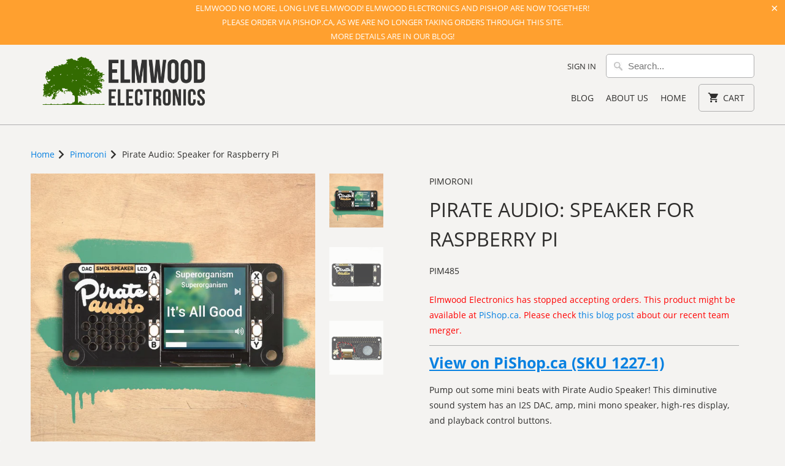

--- FILE ---
content_type: text/html; charset=utf-8
request_url: https://elmwoodelectronics.ca/collections/pimoroni/products/pirate-audio-speaker-for-raspberry-pi
body_size: 28190
content:
<!DOCTYPE html>
<html lang="en">
  <head>
<!-- Stock Alerts is generated by Ordersify -->
<style type="text/css">
  form.OrdersifyBIS-Form {
    margin-bottom: 0;
}

button.osf_close_button {
    width: auto;
}
</style>
<style type="text/css">
    
</style>
<script type="text/javascript">
  window.ORDERSIFY_BIS = window.ORDERSIFY_BIS || {};
  window.ORDERSIFY_BIS.template = "product";
  window.ORDERSIFY_BIS.language = "en";
  window.ORDERSIFY_BIS.primary_language = "en";
  window.ORDERSIFY_BIS.variant_inventory = [];
  window.ORDERSIFY_BIS.product_collections = [];
  
    window.ORDERSIFY_BIS.variant_inventory[31691714920500] = {
      inventory_management: "shopify",
      inventory_policy: "deny",
      inventory_quantity: 0
    };
  
  
    window.ORDERSIFY_BIS.product_collections.push({
      id: "127635267",
    });
  
  window.ORDERSIFY_BIS.shop = "elmwood-electronics.myshopify.com";
  window.ORDERSIFY_BIS.variant_inventory = [];
  
    window.ORDERSIFY_BIS.variant_inventory[31691714920500] = {
      inventory_management: "shopify",
      inventory_policy: "deny",
      inventory_quantity: 0
    };
  
  
  window.ORDERSIFY_BIS.popupSetting = {
    "is_optin_enable": false,
    "is_preorder": false,
    "is_brand_mark": false,
    "font_family": "Work Sans",
    "is_multiple_language": false,
    "font_size": 14,
    "popup_border_radius": 4,
    "popup_heading_color": "#212b36",
    "popup_text_color": "#212b36",
    "is_message_enable": false,
    "is_sms_enable": false,
    "is_accepts_marketing_enable": false,
    "field_border_radius": 4,
    "popup_button_color": "#ffffff",
    "popup_button_bg_color": "#336b01",
    "is_float_button": false,
    "is_inline_form": false,
    "inline_form_selector": null,
    "inline_form_position": null,
    "float_button_position": "right",
    "float_button_top": 16,
    "float_button_color": "#ffffff",
    "float_button_bg_color": "#336b01",
    "is_inline_button": true,
    "inline_button_color": "#ffffff",
    "inline_button_bg_color": "#212b36",
    "is_push_notification_enable": false,
    "is_overlay_close": false,
    "ignore_collection_ids": "",
    "ignore_product_tags": "",
    "ignore_product_ids": "",
    "is_auto_translation": false,
    "selector": "#osf_bis",
    "selector_position": "right",
    "is_ga": false,
    "is_fp": false,
    "is_fb_checkbox": false,
    "fb_page_id": null,
    "is_pushowl": false
};
  window.ORDERSIFY_BIS.product = {"id":4475594637364,"title":"Pirate Audio: Speaker for Raspberry Pi","handle":"pirate-audio-speaker-for-raspberry-pi","description":"\u003cmeta charset=\"utf-8\"\u003e\n\u003cp\u003e\u003ca href=\"https:\/\/www.pishop.ca\/products.php?product=Arcade-Button-with-LED-%252d-30mm-Translucent\" target=\"_blank\" title=\"Pirate Audio: Speaker for Raspberry Pi\" rel=\"noopener noreferrer\" class=\"pishop_product_link\"\u003eView on PiShop.ca (SKU 1227-1)\u003c\/a\u003e\u003c\/p\u003e\n\u003cp\u003ePump out some mini beats with Pirate Audio Speaker! This diminutive sound system has an I2S DAC, amp, mini mono speaker, high-res display, and playback control buttons.\u003c\/p\u003e\n\u003cp\u003ePirate Audio Speaker is perfect for making a Lilliputian radio, sound effect player, or even as a teeny-weeny games console! The built-in 1W speaker isn't the loudest but it's great fun for lots of projects. The display and playback buttons let you control your audio or sound effects in a jiffy. Use the Pirate Audio software (more info below) to play local audio files (MP3, FLAC, etc) or stream from services like Spotify.\u003c\/p\u003e\n\u003cp\u003ePirate Audio is a range of all-in-one audio boards for Raspberry Pi, with high-quality digital audio, beautifully-crisp IPS displays for album art, tactile buttons for playback control, and the custom Pirate Audio software and installer to make setting it all up a breeze.\u003c\/p\u003e\n\u003ch2\u003eFeatures\u003c\/h2\u003e\n\u003cul\u003e\n\u003cli\u003eMAX98357A DAC \/ amplifier chip (\u003ca href=\"https:\/\/cdn.shopify.com\/s\/files\/1\/0174\/1800\/files\/MAX98357A-MAX98357B_cbc17da5-cbd8-4a52-9867-a495a77985a2.pdf?26825\" target=\"_blank\"\u003edatasheet\u003c\/a\u003e)\u003c\/li\u003e\n\u003cli\u003eMono audio\u003c\/li\u003e\n\u003cli\u003eMini speaker (1W \/ 8Ω, attached)\u003c\/li\u003e\n\u003cli\u003ePush-fit speaker terminals\u003c\/li\u003e\n\u003cli\u003e1.3\" IPS colour LCD (240x240px) (ST7789 driver)\u003c\/li\u003e\n\u003cli\u003eFour tactile buttons\u003c\/li\u003e\n\u003cli\u003eMini HAT-format board\u003c\/li\u003e\n\u003cli\u003e\u003cstrong\u003eFully-assembled\u003c\/strong\u003e\u003c\/li\u003e\n\u003cli\u003eCompatible with all 40-pin header Raspberry Pi models\u003c\/li\u003e\n\u003cli\u003e\u003ca href=\"https:\/\/github.com\/pimoroni\/pirate-audio\" target=\"_blank\"\u003ePirate Audio software\u003c\/a\u003e\u003c\/li\u003e\n\u003cli\u003eDimensions: 65x30.5x9.5mm\u003c\/li\u003e\n\u003c\/ul\u003e\n\u003ch2\u003eSoftware\u003c\/h2\u003e\n\u003cp\u003e\u003cspan\u003eThe \u003c\/span\u003e\u003ca href=\"https:\/\/github.com\/pimoroni\/pirate-audio\" target=\"_blank\"\u003ePirate Audio software and installer\u003c\/a\u003e\u003cspan\u003e \u003c\/span\u003einstalls the Python library for the LCD, configures the I2S audio and SPI, and then installs Mopidy and the custom Pirate Audio plugins to display album art and track info, and to use the buttons for playback control.\u003c\/p\u003e\n\u003cp\u003eHere's how to get started:\u003c\/p\u003e\n\u003col\u003e\n\u003cli\u003eSet an SD card up with the latest version of Raspbian.\u003cbr\u003e\n\u003c\/li\u003e\n\u003cli\u003eConnect to Wi-Fi or a wired network.\u003c\/li\u003e\n\u003cli\u003eOpen a terminal and type the following:\u003cbr\u003e\u003cbr\u003e\u003ccode\u003egit clone https:\/\/github.com\/pimoroni\/pirate-audio\u003cbr\u003ecd pirate-audio\/mopidy\u003cbr\u003esudo .\/install.sh\u003c\/code\u003e\u003cbr\u003e\u003cbr\u003e\n\u003c\/li\u003e\n\u003cli\u003eReboot your Pi\u003cbr\u003e\n\u003c\/li\u003e\n\u003c\/ol\u003e\n\u003cp\u003e\u003cspan\u003eYou can find more detailed instructions here: \u003c\/span\u003e\u003ca href=\"https:\/\/github.com\/pimoroni\/pirate-audio\/tree\/master\/mopidy\" target=\"_blank\"\u003ehttps:\/\/github.com\/pimoroni\/pirate-audio\/tree\/master\/mopidy\u003c\/a\u003e\u003cspan\u003e or get tonnes more \u003c\/span\u003e\u003cspan\u003einfo\u003c\/span\u003e\u003cspan\u003e in the \u003c\/span\u003e\u003ca href=\"https:\/\/learn.pimoroni.com\/tutorial\/sandyj\/getting-started-with-pirate-audio\"\u003eGetting Started with Pirate Audio\u003c\/a\u003e\u003cspan\u003e tutorial.\u003c\/span\u003e\u003c\/p\u003e\n\u003ch2\u003eNotes\u003c\/h2\u003e\n\u003cp\u003e\u003cstrong\u003eNote that the installer, linked above, does all of the below for you, but if you're an intrepid hacker then you might need to know this stuff!\u003c\/strong\u003e\u003c\/p\u003e\n\u003cul\u003e\n\u003cli\u003eThe DAC can be configured by adding\u003cspan\u003e \u003c\/span\u003e\u003ccode\u003edtoverlay=hifiberry-dac\u003c\/code\u003e\u003cspan\u003e \u003c\/span\u003eto the\u003cspan\u003e \u003c\/span\u003e\u003ccode\u003e\/boot\/config.txt\u003c\/code\u003e\u003cspan\u003e \u003c\/span\u003efile.\u003c\/li\u003e\n\u003cli\u003eThere is a DAC enable pin—BCM 25— that must be driven high to enable the DAC. You can do this by adding\u003cspan\u003e \u003c\/span\u003e\u003ccode\u003egpio=25=op,dh\u003c\/code\u003e\u003cspan\u003e \u003c\/span\u003eto the\u003cspan\u003e \u003c\/span\u003e\u003ccode\u003e\/boot\/config.txt\u003c\/code\u003e\u003cspan\u003e \u003c\/span\u003efile.\u003c\/li\u003e\n\u003cli\u003eThe buttons are active low, and connected to pins BCM 5, 6, 16, and 20\u003c\/li\u003e\n\u003cli\u003eThe display uses SPI, and you'll need to enable SPI through the Raspberry Pi configuration menu.\u003c\/li\u003e\n\u003cli\u003eIf you want to use these boards with a Pibow Coupé case (either for the Zero \/ Zero W or Pi 4), then you'll need to use a\u003cspan\u003e \u003c\/span\u003e\u003ca href=\"https:\/\/shop.pimoroni.com\/products\/booster-header\" target=\"_blank\"\u003ebooster header\u003c\/a\u003e\u003cspan\u003e \u003c\/span\u003eto raise it up a little.\u003c\/li\u003e\n\u003c\/ul\u003e","published_at":"2020-02-21T12:56:47-05:00","created_at":"2020-02-21T15:58:27-05:00","vendor":"Pimoroni","type":"Raspberry Pi \u003e Audio","tags":["Audio\/Sound","Raspberry Pi","Speakers"],"price":2899,"price_min":2899,"price_max":2899,"available":false,"price_varies":false,"compare_at_price":null,"compare_at_price_min":0,"compare_at_price_max":0,"compare_at_price_varies":false,"variants":[{"id":31691714920500,"title":"Default Title","option1":"Default Title","option2":null,"option3":null,"sku":"PIM485","requires_shipping":true,"taxable":true,"featured_image":null,"available":false,"name":"Pirate Audio: Speaker for Raspberry Pi","public_title":null,"options":["Default Title"],"price":2899,"weight":90,"compare_at_price":null,"inventory_quantity":0,"inventory_management":"shopify","inventory_policy":"deny","barcode":"","requires_selling_plan":false,"selling_plan_allocations":[]}],"images":["\/\/elmwoodelectronics.ca\/cdn\/shop\/products\/pirate-audio-1_1024x1024_be0fe194-3765-4395-bc73-308f918b6b31.jpg?v=1582318726","\/\/elmwoodelectronics.ca\/cdn\/shop\/products\/Pirate_Audio_Smol_Speaker_1_of_3_1024x1024_f0a6139a-b6cc-41e3-8b91-b1f028579248.jpg?v=1582318734","\/\/elmwoodelectronics.ca\/cdn\/shop\/products\/Pirate_Audio_Smol_Speaker_2_of_3_1024x1024_8667cb54-28e5-4bca-b517-c082a157c55a.jpg?v=1582318751"],"featured_image":"\/\/elmwoodelectronics.ca\/cdn\/shop\/products\/pirate-audio-1_1024x1024_be0fe194-3765-4395-bc73-308f918b6b31.jpg?v=1582318726","options":["Title"],"media":[{"alt":null,"id":6247044579380,"position":1,"preview_image":{"aspect_ratio":1.0,"height":1024,"width":1024,"src":"\/\/elmwoodelectronics.ca\/cdn\/shop\/products\/pirate-audio-1_1024x1024_be0fe194-3765-4395-bc73-308f918b6b31.jpg?v=1582318726"},"aspect_ratio":1.0,"height":1024,"media_type":"image","src":"\/\/elmwoodelectronics.ca\/cdn\/shop\/products\/pirate-audio-1_1024x1024_be0fe194-3765-4395-bc73-308f918b6b31.jpg?v=1582318726","width":1024},{"alt":null,"id":6247045070900,"position":2,"preview_image":{"aspect_ratio":1.0,"height":1024,"width":1024,"src":"\/\/elmwoodelectronics.ca\/cdn\/shop\/products\/Pirate_Audio_Smol_Speaker_1_of_3_1024x1024_f0a6139a-b6cc-41e3-8b91-b1f028579248.jpg?v=1582318734"},"aspect_ratio":1.0,"height":1024,"media_type":"image","src":"\/\/elmwoodelectronics.ca\/cdn\/shop\/products\/Pirate_Audio_Smol_Speaker_1_of_3_1024x1024_f0a6139a-b6cc-41e3-8b91-b1f028579248.jpg?v=1582318734","width":1024},{"alt":null,"id":6247046053940,"position":3,"preview_image":{"aspect_ratio":1.0,"height":1024,"width":1024,"src":"\/\/elmwoodelectronics.ca\/cdn\/shop\/products\/Pirate_Audio_Smol_Speaker_2_of_3_1024x1024_8667cb54-28e5-4bca-b517-c082a157c55a.jpg?v=1582318751"},"aspect_ratio":1.0,"height":1024,"media_type":"image","src":"\/\/elmwoodelectronics.ca\/cdn\/shop\/products\/Pirate_Audio_Smol_Speaker_2_of_3_1024x1024_8667cb54-28e5-4bca-b517-c082a157c55a.jpg?v=1582318751","width":1024}],"requires_selling_plan":false,"selling_plan_groups":[],"content":"\u003cmeta charset=\"utf-8\"\u003e\n\u003cp\u003e\u003ca href=\"https:\/\/www.pishop.ca\/products.php?product=Arcade-Button-with-LED-%252d-30mm-Translucent\" target=\"_blank\" title=\"Pirate Audio: Speaker for Raspberry Pi\" rel=\"noopener noreferrer\" class=\"pishop_product_link\"\u003eView on PiShop.ca (SKU 1227-1)\u003c\/a\u003e\u003c\/p\u003e\n\u003cp\u003ePump out some mini beats with Pirate Audio Speaker! This diminutive sound system has an I2S DAC, amp, mini mono speaker, high-res display, and playback control buttons.\u003c\/p\u003e\n\u003cp\u003ePirate Audio Speaker is perfect for making a Lilliputian radio, sound effect player, or even as a teeny-weeny games console! The built-in 1W speaker isn't the loudest but it's great fun for lots of projects. The display and playback buttons let you control your audio or sound effects in a jiffy. Use the Pirate Audio software (more info below) to play local audio files (MP3, FLAC, etc) or stream from services like Spotify.\u003c\/p\u003e\n\u003cp\u003ePirate Audio is a range of all-in-one audio boards for Raspberry Pi, with high-quality digital audio, beautifully-crisp IPS displays for album art, tactile buttons for playback control, and the custom Pirate Audio software and installer to make setting it all up a breeze.\u003c\/p\u003e\n\u003ch2\u003eFeatures\u003c\/h2\u003e\n\u003cul\u003e\n\u003cli\u003eMAX98357A DAC \/ amplifier chip (\u003ca href=\"https:\/\/cdn.shopify.com\/s\/files\/1\/0174\/1800\/files\/MAX98357A-MAX98357B_cbc17da5-cbd8-4a52-9867-a495a77985a2.pdf?26825\" target=\"_blank\"\u003edatasheet\u003c\/a\u003e)\u003c\/li\u003e\n\u003cli\u003eMono audio\u003c\/li\u003e\n\u003cli\u003eMini speaker (1W \/ 8Ω, attached)\u003c\/li\u003e\n\u003cli\u003ePush-fit speaker terminals\u003c\/li\u003e\n\u003cli\u003e1.3\" IPS colour LCD (240x240px) (ST7789 driver)\u003c\/li\u003e\n\u003cli\u003eFour tactile buttons\u003c\/li\u003e\n\u003cli\u003eMini HAT-format board\u003c\/li\u003e\n\u003cli\u003e\u003cstrong\u003eFully-assembled\u003c\/strong\u003e\u003c\/li\u003e\n\u003cli\u003eCompatible with all 40-pin header Raspberry Pi models\u003c\/li\u003e\n\u003cli\u003e\u003ca href=\"https:\/\/github.com\/pimoroni\/pirate-audio\" target=\"_blank\"\u003ePirate Audio software\u003c\/a\u003e\u003c\/li\u003e\n\u003cli\u003eDimensions: 65x30.5x9.5mm\u003c\/li\u003e\n\u003c\/ul\u003e\n\u003ch2\u003eSoftware\u003c\/h2\u003e\n\u003cp\u003e\u003cspan\u003eThe \u003c\/span\u003e\u003ca href=\"https:\/\/github.com\/pimoroni\/pirate-audio\" target=\"_blank\"\u003ePirate Audio software and installer\u003c\/a\u003e\u003cspan\u003e \u003c\/span\u003einstalls the Python library for the LCD, configures the I2S audio and SPI, and then installs Mopidy and the custom Pirate Audio plugins to display album art and track info, and to use the buttons for playback control.\u003c\/p\u003e\n\u003cp\u003eHere's how to get started:\u003c\/p\u003e\n\u003col\u003e\n\u003cli\u003eSet an SD card up with the latest version of Raspbian.\u003cbr\u003e\n\u003c\/li\u003e\n\u003cli\u003eConnect to Wi-Fi or a wired network.\u003c\/li\u003e\n\u003cli\u003eOpen a terminal and type the following:\u003cbr\u003e\u003cbr\u003e\u003ccode\u003egit clone https:\/\/github.com\/pimoroni\/pirate-audio\u003cbr\u003ecd pirate-audio\/mopidy\u003cbr\u003esudo .\/install.sh\u003c\/code\u003e\u003cbr\u003e\u003cbr\u003e\n\u003c\/li\u003e\n\u003cli\u003eReboot your Pi\u003cbr\u003e\n\u003c\/li\u003e\n\u003c\/ol\u003e\n\u003cp\u003e\u003cspan\u003eYou can find more detailed instructions here: \u003c\/span\u003e\u003ca href=\"https:\/\/github.com\/pimoroni\/pirate-audio\/tree\/master\/mopidy\" target=\"_blank\"\u003ehttps:\/\/github.com\/pimoroni\/pirate-audio\/tree\/master\/mopidy\u003c\/a\u003e\u003cspan\u003e or get tonnes more \u003c\/span\u003e\u003cspan\u003einfo\u003c\/span\u003e\u003cspan\u003e in the \u003c\/span\u003e\u003ca href=\"https:\/\/learn.pimoroni.com\/tutorial\/sandyj\/getting-started-with-pirate-audio\"\u003eGetting Started with Pirate Audio\u003c\/a\u003e\u003cspan\u003e tutorial.\u003c\/span\u003e\u003c\/p\u003e\n\u003ch2\u003eNotes\u003c\/h2\u003e\n\u003cp\u003e\u003cstrong\u003eNote that the installer, linked above, does all of the below for you, but if you're an intrepid hacker then you might need to know this stuff!\u003c\/strong\u003e\u003c\/p\u003e\n\u003cul\u003e\n\u003cli\u003eThe DAC can be configured by adding\u003cspan\u003e \u003c\/span\u003e\u003ccode\u003edtoverlay=hifiberry-dac\u003c\/code\u003e\u003cspan\u003e \u003c\/span\u003eto the\u003cspan\u003e \u003c\/span\u003e\u003ccode\u003e\/boot\/config.txt\u003c\/code\u003e\u003cspan\u003e \u003c\/span\u003efile.\u003c\/li\u003e\n\u003cli\u003eThere is a DAC enable pin—BCM 25— that must be driven high to enable the DAC. You can do this by adding\u003cspan\u003e \u003c\/span\u003e\u003ccode\u003egpio=25=op,dh\u003c\/code\u003e\u003cspan\u003e \u003c\/span\u003eto the\u003cspan\u003e \u003c\/span\u003e\u003ccode\u003e\/boot\/config.txt\u003c\/code\u003e\u003cspan\u003e \u003c\/span\u003efile.\u003c\/li\u003e\n\u003cli\u003eThe buttons are active low, and connected to pins BCM 5, 6, 16, and 20\u003c\/li\u003e\n\u003cli\u003eThe display uses SPI, and you'll need to enable SPI through the Raspberry Pi configuration menu.\u003c\/li\u003e\n\u003cli\u003eIf you want to use these boards with a Pibow Coupé case (either for the Zero \/ Zero W or Pi 4), then you'll need to use a\u003cspan\u003e \u003c\/span\u003e\u003ca href=\"https:\/\/shop.pimoroni.com\/products\/booster-header\" target=\"_blank\"\u003ebooster header\u003c\/a\u003e\u003cspan\u003e \u003c\/span\u003eto raise it up a little.\u003c\/li\u003e\n\u003c\/ul\u003e"};
  window.ORDERSIFY_BIS.currentVariant = {"id":31691714920500,"title":"Default Title","option1":"Default Title","option2":null,"option3":null,"sku":"PIM485","requires_shipping":true,"taxable":true,"featured_image":null,"available":false,"name":"Pirate Audio: Speaker for Raspberry Pi","public_title":null,"options":["Default Title"],"price":2899,"weight":90,"compare_at_price":null,"inventory_quantity":0,"inventory_management":"shopify","inventory_policy":"deny","barcode":"","requires_selling_plan":false,"selling_plan_allocations":[]};
  window.ORDERSIFY_BIS.stockRemainingSetting = {
    "status": false,
    "selector": "#osf_stock_remaining",
    "selector_position": "inside",
    "font_family": "Lato",
    "font_size": 13,
    "content": "Low stock! Only {{ quantity }} items left!",
    "display_quantity": 100
};
  
    window.ORDERSIFY_BIS.translations = {
    "en": {
        "inline_button_text": "Notify when available",
        "float_button_text": "Notify when available",
        "popup_heading": "Notify me when available",
        "popup_description": "We will send you a notification as soon as this product is available again.",
        "popup_button_text": "Notify me",
        "popup_note": "We respect your privacy and don't share your email with anybody.",
        "field_email_placeholder": "eg. username@example.com",
        "field_message_placeholder": "Tell something about your requirements to shop",
        "success_text": "You subscribed notification successfully",
        "required_email": "Your email is required",
        "invalid_email": "Your email is invalid",
        "invalid_message": "Your message must be less then 255 characters",
        "push_notification_message": "Receive via web notification",
        "low_stock_content": "Low stock! Only {{ quantity }} items left!",
        "optin_message": null,
        "please_agree": null
    }
};
  
</script>

<!-- End of Stock Alerts is generated by Ordersify -->
    <meta charset="utf-8">
    <meta http-equiv="cleartype" content="on">
    <meta name="robots" content="index,follow">

    
    <title>Pirate Audio: Speaker for Raspberry Pi - Elmwood Electronics</title>

    
      <meta name="description" content="View on PiShop.ca (SKU 1227-1) Pump out some mini beats with Pirate Audio Speaker! This diminutive sound system has an I2S DAC, amp, mini mono speaker, high-res display, and playback control buttons. Pirate Audio Speaker is perfect for making a Lilliputian radio, sound effect player, or even as a teeny-weeny games cons" />
    

    

<meta name="author" content="Elmwood Electronics">
<meta property="og:url" content="https://elmwoodelectronics.ca/products/pirate-audio-speaker-for-raspberry-pi">
<meta property="og:site_name" content="Elmwood Electronics">


  <meta property="og:type" content="product">
  <meta property="og:title" content="Pirate Audio: Speaker for Raspberry Pi">
  
    <meta property="og:image" content="http://elmwoodelectronics.ca/cdn/shop/products/pirate-audio-1_1024x1024_be0fe194-3765-4395-bc73-308f918b6b31_600x.jpg?v=1582318726">
    <meta property="og:image:secure_url" content="https://elmwoodelectronics.ca/cdn/shop/products/pirate-audio-1_1024x1024_be0fe194-3765-4395-bc73-308f918b6b31_600x.jpg?v=1582318726">
    
  
    <meta property="og:image" content="http://elmwoodelectronics.ca/cdn/shop/products/Pirate_Audio_Smol_Speaker_1_of_3_1024x1024_f0a6139a-b6cc-41e3-8b91-b1f028579248_600x.jpg?v=1582318734">
    <meta property="og:image:secure_url" content="https://elmwoodelectronics.ca/cdn/shop/products/Pirate_Audio_Smol_Speaker_1_of_3_1024x1024_f0a6139a-b6cc-41e3-8b91-b1f028579248_600x.jpg?v=1582318734">
    
  
    <meta property="og:image" content="http://elmwoodelectronics.ca/cdn/shop/products/Pirate_Audio_Smol_Speaker_2_of_3_1024x1024_8667cb54-28e5-4bca-b517-c082a157c55a_600x.jpg?v=1582318751">
    <meta property="og:image:secure_url" content="https://elmwoodelectronics.ca/cdn/shop/products/Pirate_Audio_Smol_Speaker_2_of_3_1024x1024_8667cb54-28e5-4bca-b517-c082a157c55a_600x.jpg?v=1582318751">
    
  
  <meta property="og:price:amount" content="28.99">
  <meta property="og:price:currency" content="CAD">


  <meta property="og:description" content="View on PiShop.ca (SKU 1227-1) Pump out some mini beats with Pirate Audio Speaker! This diminutive sound system has an I2S DAC, amp, mini mono speaker, high-res display, and playback control buttons. Pirate Audio Speaker is perfect for making a Lilliputian radio, sound effect player, or even as a teeny-weeny games cons">




  <meta name="twitter:site" content="@elmwoodelec">

<meta name="twitter:card" content="summary">

  <meta name="twitter:title" content="Pirate Audio: Speaker for Raspberry Pi">
  <meta name="twitter:description" content="View on PiShop.ca (SKU 1227-1) Pump out some mini beats with Pirate Audio Speaker! This diminutive sound system has an I2S DAC, amp, mini mono speaker, high-res display, and playback control buttons. Pirate Audio Speaker is perfect for making a Lilliputian radio, sound effect player, or even as a teeny-weeny games console! The built-in 1W speaker isn&#39;t the loudest but it&#39;s great fun for lots of projects. The display and playback buttons let you control your audio or sound effects in a jiffy. Use the Pirate Audio software (more info below) to play local audio files (MP3, FLAC, etc) or stream from services like Spotify. Pirate Audio is a range of all-in-one audio boards for Raspberry Pi, with high-quality digital audio, beautifully-crisp IPS displays for album art, tactile buttons for playback control, and the custom Pirate Audio software and installer to make setting it all up a breeze. Features MAX98357A DAC /">
  <meta name="twitter:image" content="https://elmwoodelectronics.ca/cdn/shop/products/pirate-audio-1_1024x1024_be0fe194-3765-4395-bc73-308f918b6b31_240x.jpg?v=1582318726">
  <meta name="twitter:image:width" content="240">
  <meta name="twitter:image:height" content="240">



    
      <link rel="prev" href="/collections/pimoroni/products/bearables-fox-led-badge">
    
    
      <link rel="next" href="/collections/pimoroni/products/pirate-audio-line-out-for-raspberry-pi">
    

    <!-- Mobile Specific Metas -->
    <meta name="HandheldFriendly" content="True">
    <meta name="MobileOptimized" content="320">
    <meta name="viewport" content="width=device-width,initial-scale=1">
    <meta name="theme-color" content="#f4f3f1">

    <!-- Stylesheets for Mobilia 6.1.3 -->
    <link href="//elmwoodelectronics.ca/cdn/shop/t/12/assets/styles.scss.css?v=131299217763511421431707996521" rel="stylesheet" type="text/css" media="all" />

    <!-- Icons -->
    
      <link rel="shortcut icon" type="image/png" href="//elmwoodelectronics.ca/cdn/shop/t/12/assets/favicon.png?v=168904399344284831361569002185">
    

    <link rel="canonical" href="https://elmwoodelectronics.ca/products/pirate-audio-speaker-for-raspberry-pi" />

    

    <script src="//elmwoodelectronics.ca/cdn/shop/t/12/assets/app.js?v=164299907071795568991569002199" type="text/javascript"></script>
    <script>window.performance && window.performance.mark && window.performance.mark('shopify.content_for_header.start');</script><meta name="google-site-verification" content="agu-2m9Twu326BWyhhgnvaMJpUznhnSNYuDoEouMaDc">
<meta id="shopify-digital-wallet" name="shopify-digital-wallet" content="/9151182/digital_wallets/dialog">
<meta name="shopify-checkout-api-token" content="dcbd3843a7395f21699a6365be82b3d4">
<meta id="in-context-paypal-metadata" data-shop-id="9151182" data-venmo-supported="false" data-environment="production" data-locale="en_US" data-paypal-v4="true" data-currency="CAD">
<link rel="alternate" type="application/json+oembed" href="https://elmwoodelectronics.ca/products/pirate-audio-speaker-for-raspberry-pi.oembed">
<script async="async" src="/checkouts/internal/preloads.js?locale=en-CA"></script>
<script id="shopify-features" type="application/json">{"accessToken":"dcbd3843a7395f21699a6365be82b3d4","betas":["rich-media-storefront-analytics"],"domain":"elmwoodelectronics.ca","predictiveSearch":true,"shopId":9151182,"locale":"en"}</script>
<script>var Shopify = Shopify || {};
Shopify.shop = "elmwood-electronics.myshopify.com";
Shopify.locale = "en";
Shopify.currency = {"active":"CAD","rate":"1.0"};
Shopify.country = "CA";
Shopify.theme = {"name":"Mobilia 6.1 using prev. cart and collection templ.","id":77028950068,"schema_name":"Mobilia","schema_version":"6.1.3","theme_store_id":null,"role":"main"};
Shopify.theme.handle = "null";
Shopify.theme.style = {"id":null,"handle":null};
Shopify.cdnHost = "elmwoodelectronics.ca/cdn";
Shopify.routes = Shopify.routes || {};
Shopify.routes.root = "/";</script>
<script type="module">!function(o){(o.Shopify=o.Shopify||{}).modules=!0}(window);</script>
<script>!function(o){function n(){var o=[];function n(){o.push(Array.prototype.slice.apply(arguments))}return n.q=o,n}var t=o.Shopify=o.Shopify||{};t.loadFeatures=n(),t.autoloadFeatures=n()}(window);</script>
<script id="shop-js-analytics" type="application/json">{"pageType":"product"}</script>
<script defer="defer" async type="module" src="//elmwoodelectronics.ca/cdn/shopifycloud/shop-js/modules/v2/client.init-shop-cart-sync_C5BV16lS.en.esm.js"></script>
<script defer="defer" async type="module" src="//elmwoodelectronics.ca/cdn/shopifycloud/shop-js/modules/v2/chunk.common_CygWptCX.esm.js"></script>
<script type="module">
  await import("//elmwoodelectronics.ca/cdn/shopifycloud/shop-js/modules/v2/client.init-shop-cart-sync_C5BV16lS.en.esm.js");
await import("//elmwoodelectronics.ca/cdn/shopifycloud/shop-js/modules/v2/chunk.common_CygWptCX.esm.js");

  window.Shopify.SignInWithShop?.initShopCartSync?.({"fedCMEnabled":true,"windoidEnabled":true});

</script>
<script id="__st">var __st={"a":9151182,"offset":-18000,"reqid":"b7998d99-8991-41e7-86a9-2e04ba28cb75-1768614284","pageurl":"elmwoodelectronics.ca\/collections\/pimoroni\/products\/pirate-audio-speaker-for-raspberry-pi","u":"68325fd0f81a","p":"product","rtyp":"product","rid":4475594637364};</script>
<script>window.ShopifyPaypalV4VisibilityTracking = true;</script>
<script id="captcha-bootstrap">!function(){'use strict';const t='contact',e='account',n='new_comment',o=[[t,t],['blogs',n],['comments',n],[t,'customer']],c=[[e,'customer_login'],[e,'guest_login'],[e,'recover_customer_password'],[e,'create_customer']],r=t=>t.map((([t,e])=>`form[action*='/${t}']:not([data-nocaptcha='true']) input[name='form_type'][value='${e}']`)).join(','),a=t=>()=>t?[...document.querySelectorAll(t)].map((t=>t.form)):[];function s(){const t=[...o],e=r(t);return a(e)}const i='password',u='form_key',d=['recaptcha-v3-token','g-recaptcha-response','h-captcha-response',i],f=()=>{try{return window.sessionStorage}catch{return}},m='__shopify_v',_=t=>t.elements[u];function p(t,e,n=!1){try{const o=window.sessionStorage,c=JSON.parse(o.getItem(e)),{data:r}=function(t){const{data:e,action:n}=t;return t[m]||n?{data:e,action:n}:{data:t,action:n}}(c);for(const[e,n]of Object.entries(r))t.elements[e]&&(t.elements[e].value=n);n&&o.removeItem(e)}catch(o){console.error('form repopulation failed',{error:o})}}const l='form_type',E='cptcha';function T(t){t.dataset[E]=!0}const w=window,h=w.document,L='Shopify',v='ce_forms',y='captcha';let A=!1;((t,e)=>{const n=(g='f06e6c50-85a8-45c8-87d0-21a2b65856fe',I='https://cdn.shopify.com/shopifycloud/storefront-forms-hcaptcha/ce_storefront_forms_captcha_hcaptcha.v1.5.2.iife.js',D={infoText:'Protected by hCaptcha',privacyText:'Privacy',termsText:'Terms'},(t,e,n)=>{const o=w[L][v],c=o.bindForm;if(c)return c(t,g,e,D).then(n);var r;o.q.push([[t,g,e,D],n]),r=I,A||(h.body.append(Object.assign(h.createElement('script'),{id:'captcha-provider',async:!0,src:r})),A=!0)});var g,I,D;w[L]=w[L]||{},w[L][v]=w[L][v]||{},w[L][v].q=[],w[L][y]=w[L][y]||{},w[L][y].protect=function(t,e){n(t,void 0,e),T(t)},Object.freeze(w[L][y]),function(t,e,n,w,h,L){const[v,y,A,g]=function(t,e,n){const i=e?o:[],u=t?c:[],d=[...i,...u],f=r(d),m=r(i),_=r(d.filter((([t,e])=>n.includes(e))));return[a(f),a(m),a(_),s()]}(w,h,L),I=t=>{const e=t.target;return e instanceof HTMLFormElement?e:e&&e.form},D=t=>v().includes(t);t.addEventListener('submit',(t=>{const e=I(t);if(!e)return;const n=D(e)&&!e.dataset.hcaptchaBound&&!e.dataset.recaptchaBound,o=_(e),c=g().includes(e)&&(!o||!o.value);(n||c)&&t.preventDefault(),c&&!n&&(function(t){try{if(!f())return;!function(t){const e=f();if(!e)return;const n=_(t);if(!n)return;const o=n.value;o&&e.removeItem(o)}(t);const e=Array.from(Array(32),(()=>Math.random().toString(36)[2])).join('');!function(t,e){_(t)||t.append(Object.assign(document.createElement('input'),{type:'hidden',name:u})),t.elements[u].value=e}(t,e),function(t,e){const n=f();if(!n)return;const o=[...t.querySelectorAll(`input[type='${i}']`)].map((({name:t})=>t)),c=[...d,...o],r={};for(const[a,s]of new FormData(t).entries())c.includes(a)||(r[a]=s);n.setItem(e,JSON.stringify({[m]:1,action:t.action,data:r}))}(t,e)}catch(e){console.error('failed to persist form',e)}}(e),e.submit())}));const S=(t,e)=>{t&&!t.dataset[E]&&(n(t,e.some((e=>e===t))),T(t))};for(const o of['focusin','change'])t.addEventListener(o,(t=>{const e=I(t);D(e)&&S(e,y())}));const B=e.get('form_key'),M=e.get(l),P=B&&M;t.addEventListener('DOMContentLoaded',(()=>{const t=y();if(P)for(const e of t)e.elements[l].value===M&&p(e,B);[...new Set([...A(),...v().filter((t=>'true'===t.dataset.shopifyCaptcha))])].forEach((e=>S(e,t)))}))}(h,new URLSearchParams(w.location.search),n,t,e,['guest_login'])})(!0,!0)}();</script>
<script integrity="sha256-4kQ18oKyAcykRKYeNunJcIwy7WH5gtpwJnB7kiuLZ1E=" data-source-attribution="shopify.loadfeatures" defer="defer" src="//elmwoodelectronics.ca/cdn/shopifycloud/storefront/assets/storefront/load_feature-a0a9edcb.js" crossorigin="anonymous"></script>
<script data-source-attribution="shopify.dynamic_checkout.dynamic.init">var Shopify=Shopify||{};Shopify.PaymentButton=Shopify.PaymentButton||{isStorefrontPortableWallets:!0,init:function(){window.Shopify.PaymentButton.init=function(){};var t=document.createElement("script");t.src="https://elmwoodelectronics.ca/cdn/shopifycloud/portable-wallets/latest/portable-wallets.en.js",t.type="module",document.head.appendChild(t)}};
</script>
<script data-source-attribution="shopify.dynamic_checkout.buyer_consent">
  function portableWalletsHideBuyerConsent(e){var t=document.getElementById("shopify-buyer-consent"),n=document.getElementById("shopify-subscription-policy-button");t&&n&&(t.classList.add("hidden"),t.setAttribute("aria-hidden","true"),n.removeEventListener("click",e))}function portableWalletsShowBuyerConsent(e){var t=document.getElementById("shopify-buyer-consent"),n=document.getElementById("shopify-subscription-policy-button");t&&n&&(t.classList.remove("hidden"),t.removeAttribute("aria-hidden"),n.addEventListener("click",e))}window.Shopify?.PaymentButton&&(window.Shopify.PaymentButton.hideBuyerConsent=portableWalletsHideBuyerConsent,window.Shopify.PaymentButton.showBuyerConsent=portableWalletsShowBuyerConsent);
</script>
<script data-source-attribution="shopify.dynamic_checkout.cart.bootstrap">document.addEventListener("DOMContentLoaded",(function(){function t(){return document.querySelector("shopify-accelerated-checkout-cart, shopify-accelerated-checkout")}if(t())Shopify.PaymentButton.init();else{new MutationObserver((function(e,n){t()&&(Shopify.PaymentButton.init(),n.disconnect())})).observe(document.body,{childList:!0,subtree:!0})}}));
</script>
<link id="shopify-accelerated-checkout-styles" rel="stylesheet" media="screen" href="https://elmwoodelectronics.ca/cdn/shopifycloud/portable-wallets/latest/accelerated-checkout-backwards-compat.css" crossorigin="anonymous">
<style id="shopify-accelerated-checkout-cart">
        #shopify-buyer-consent {
  margin-top: 1em;
  display: inline-block;
  width: 100%;
}

#shopify-buyer-consent.hidden {
  display: none;
}

#shopify-subscription-policy-button {
  background: none;
  border: none;
  padding: 0;
  text-decoration: underline;
  font-size: inherit;
  cursor: pointer;
}

#shopify-subscription-policy-button::before {
  box-shadow: none;
}

      </style>

<script>window.performance && window.performance.mark && window.performance.mark('shopify.content_for_header.end');</script>

    <noscript>
      <style>
        .image__fallback {
          width: 100vw;
          display: block !important;
          max-width: 100vw !important;
          margin-bottom: 0;
        }
        .no-js-only {
          display: inherit !important;
        }
        .icon-cart.cart-button {
          display: none;
        }
        .lazyload {
          opacity: 1;
          -webkit-filter: blur(0);
          filter: blur(0);
        }
        .animate_right,
        .animate_left,
        .animate_up,
        .animate_down {
          opacity: 1;
        }
        .flexslider .slides>li {
          display: block;
        }
        .product_section:not(.product_slideshow_animation--slide) .flexslider.product_gallery .slides li {
          display: block !important;
        }
        .product_section .product_form {
          opacity: 1;
        }
        .multi_select,
        form .select {
          display: block !important;
        }
        .swatch_options {
          display: none;
        }
      </style>
    </noscript>
  <!--begin-bc-sf-filter-css-->
  <style data-id="bc-sf-filter-style" type="text/css">
      #bc-sf-filter-options-wrapper .bc-sf-filter-option-block .bc-sf-filter-block-title h3,
      #bc-sf-filter-tree-h .bc-sf-filter-option-block .bc-sf-filter-block-title a {}
      #bc-sf-filter-options-wrapper .bc-sf-filter-option-block .bc-sf-filter-block-content ul li a,
      #bc-sf-filter-tree-h .bc-sf-filter-option-block .bc-sf-filter-block-content ul li a {}
      #bc-sf-filter-tree-mobile button {}
    </style><link href="//elmwoodelectronics.ca/cdn/shop/t/12/assets/bc-sf-filter.scss.css?v=56361934428048564311707996521" rel="stylesheet" type="text/css" media="all" />

<!--end-bc-sf-filter-css-->
    
<!-- Global site tag (gtag.js) - Google Ads: 950246782 -->
<script async src="https://www.googletagmanager.com/gtag/js?id=AW-950246782"></script>
<script>
  window.dataLayer = window.dataLayer || [];
  function gtag(){dataLayer.push(arguments);}
  gtag('js', new Date());

  gtag('config', 'AW-950246782');
</script>    
    

<script type="text/javascript">console.error("MinMaxify is deactivated for this website. Please don't forget to remove minmaxify-head.liquid still being referenced by theme.liquid")</script>


<link href="https://monorail-edge.shopifysvc.com" rel="dns-prefetch">
<script>(function(){if ("sendBeacon" in navigator && "performance" in window) {try {var session_token_from_headers = performance.getEntriesByType('navigation')[0].serverTiming.find(x => x.name == '_s').description;} catch {var session_token_from_headers = undefined;}var session_cookie_matches = document.cookie.match(/_shopify_s=([^;]*)/);var session_token_from_cookie = session_cookie_matches && session_cookie_matches.length === 2 ? session_cookie_matches[1] : "";var session_token = session_token_from_headers || session_token_from_cookie || "";function handle_abandonment_event(e) {var entries = performance.getEntries().filter(function(entry) {return /monorail-edge.shopifysvc.com/.test(entry.name);});if (!window.abandonment_tracked && entries.length === 0) {window.abandonment_tracked = true;var currentMs = Date.now();var navigation_start = performance.timing.navigationStart;var payload = {shop_id: 9151182,url: window.location.href,navigation_start,duration: currentMs - navigation_start,session_token,page_type: "product"};window.navigator.sendBeacon("https://monorail-edge.shopifysvc.com/v1/produce", JSON.stringify({schema_id: "online_store_buyer_site_abandonment/1.1",payload: payload,metadata: {event_created_at_ms: currentMs,event_sent_at_ms: currentMs}}));}}window.addEventListener('pagehide', handle_abandonment_event);}}());</script>
<script id="web-pixels-manager-setup">(function e(e,d,r,n,o){if(void 0===o&&(o={}),!Boolean(null===(a=null===(i=window.Shopify)||void 0===i?void 0:i.analytics)||void 0===a?void 0:a.replayQueue)){var i,a;window.Shopify=window.Shopify||{};var t=window.Shopify;t.analytics=t.analytics||{};var s=t.analytics;s.replayQueue=[],s.publish=function(e,d,r){return s.replayQueue.push([e,d,r]),!0};try{self.performance.mark("wpm:start")}catch(e){}var l=function(){var e={modern:/Edge?\/(1{2}[4-9]|1[2-9]\d|[2-9]\d{2}|\d{4,})\.\d+(\.\d+|)|Firefox\/(1{2}[4-9]|1[2-9]\d|[2-9]\d{2}|\d{4,})\.\d+(\.\d+|)|Chrom(ium|e)\/(9{2}|\d{3,})\.\d+(\.\d+|)|(Maci|X1{2}).+ Version\/(15\.\d+|(1[6-9]|[2-9]\d|\d{3,})\.\d+)([,.]\d+|)( \(\w+\)|)( Mobile\/\w+|) Safari\/|Chrome.+OPR\/(9{2}|\d{3,})\.\d+\.\d+|(CPU[ +]OS|iPhone[ +]OS|CPU[ +]iPhone|CPU IPhone OS|CPU iPad OS)[ +]+(15[._]\d+|(1[6-9]|[2-9]\d|\d{3,})[._]\d+)([._]\d+|)|Android:?[ /-](13[3-9]|1[4-9]\d|[2-9]\d{2}|\d{4,})(\.\d+|)(\.\d+|)|Android.+Firefox\/(13[5-9]|1[4-9]\d|[2-9]\d{2}|\d{4,})\.\d+(\.\d+|)|Android.+Chrom(ium|e)\/(13[3-9]|1[4-9]\d|[2-9]\d{2}|\d{4,})\.\d+(\.\d+|)|SamsungBrowser\/([2-9]\d|\d{3,})\.\d+/,legacy:/Edge?\/(1[6-9]|[2-9]\d|\d{3,})\.\d+(\.\d+|)|Firefox\/(5[4-9]|[6-9]\d|\d{3,})\.\d+(\.\d+|)|Chrom(ium|e)\/(5[1-9]|[6-9]\d|\d{3,})\.\d+(\.\d+|)([\d.]+$|.*Safari\/(?![\d.]+ Edge\/[\d.]+$))|(Maci|X1{2}).+ Version\/(10\.\d+|(1[1-9]|[2-9]\d|\d{3,})\.\d+)([,.]\d+|)( \(\w+\)|)( Mobile\/\w+|) Safari\/|Chrome.+OPR\/(3[89]|[4-9]\d|\d{3,})\.\d+\.\d+|(CPU[ +]OS|iPhone[ +]OS|CPU[ +]iPhone|CPU IPhone OS|CPU iPad OS)[ +]+(10[._]\d+|(1[1-9]|[2-9]\d|\d{3,})[._]\d+)([._]\d+|)|Android:?[ /-](13[3-9]|1[4-9]\d|[2-9]\d{2}|\d{4,})(\.\d+|)(\.\d+|)|Mobile Safari.+OPR\/([89]\d|\d{3,})\.\d+\.\d+|Android.+Firefox\/(13[5-9]|1[4-9]\d|[2-9]\d{2}|\d{4,})\.\d+(\.\d+|)|Android.+Chrom(ium|e)\/(13[3-9]|1[4-9]\d|[2-9]\d{2}|\d{4,})\.\d+(\.\d+|)|Android.+(UC? ?Browser|UCWEB|U3)[ /]?(15\.([5-9]|\d{2,})|(1[6-9]|[2-9]\d|\d{3,})\.\d+)\.\d+|SamsungBrowser\/(5\.\d+|([6-9]|\d{2,})\.\d+)|Android.+MQ{2}Browser\/(14(\.(9|\d{2,})|)|(1[5-9]|[2-9]\d|\d{3,})(\.\d+|))(\.\d+|)|K[Aa][Ii]OS\/(3\.\d+|([4-9]|\d{2,})\.\d+)(\.\d+|)/},d=e.modern,r=e.legacy,n=navigator.userAgent;return n.match(d)?"modern":n.match(r)?"legacy":"unknown"}(),u="modern"===l?"modern":"legacy",c=(null!=n?n:{modern:"",legacy:""})[u],f=function(e){return[e.baseUrl,"/wpm","/b",e.hashVersion,"modern"===e.buildTarget?"m":"l",".js"].join("")}({baseUrl:d,hashVersion:r,buildTarget:u}),m=function(e){var d=e.version,r=e.bundleTarget,n=e.surface,o=e.pageUrl,i=e.monorailEndpoint;return{emit:function(e){var a=e.status,t=e.errorMsg,s=(new Date).getTime(),l=JSON.stringify({metadata:{event_sent_at_ms:s},events:[{schema_id:"web_pixels_manager_load/3.1",payload:{version:d,bundle_target:r,page_url:o,status:a,surface:n,error_msg:t},metadata:{event_created_at_ms:s}}]});if(!i)return console&&console.warn&&console.warn("[Web Pixels Manager] No Monorail endpoint provided, skipping logging."),!1;try{return self.navigator.sendBeacon.bind(self.navigator)(i,l)}catch(e){}var u=new XMLHttpRequest;try{return u.open("POST",i,!0),u.setRequestHeader("Content-Type","text/plain"),u.send(l),!0}catch(e){return console&&console.warn&&console.warn("[Web Pixels Manager] Got an unhandled error while logging to Monorail."),!1}}}}({version:r,bundleTarget:l,surface:e.surface,pageUrl:self.location.href,monorailEndpoint:e.monorailEndpoint});try{o.browserTarget=l,function(e){var d=e.src,r=e.async,n=void 0===r||r,o=e.onload,i=e.onerror,a=e.sri,t=e.scriptDataAttributes,s=void 0===t?{}:t,l=document.createElement("script"),u=document.querySelector("head"),c=document.querySelector("body");if(l.async=n,l.src=d,a&&(l.integrity=a,l.crossOrigin="anonymous"),s)for(var f in s)if(Object.prototype.hasOwnProperty.call(s,f))try{l.dataset[f]=s[f]}catch(e){}if(o&&l.addEventListener("load",o),i&&l.addEventListener("error",i),u)u.appendChild(l);else{if(!c)throw new Error("Did not find a head or body element to append the script");c.appendChild(l)}}({src:f,async:!0,onload:function(){if(!function(){var e,d;return Boolean(null===(d=null===(e=window.Shopify)||void 0===e?void 0:e.analytics)||void 0===d?void 0:d.initialized)}()){var d=window.webPixelsManager.init(e)||void 0;if(d){var r=window.Shopify.analytics;r.replayQueue.forEach((function(e){var r=e[0],n=e[1],o=e[2];d.publishCustomEvent(r,n,o)})),r.replayQueue=[],r.publish=d.publishCustomEvent,r.visitor=d.visitor,r.initialized=!0}}},onerror:function(){return m.emit({status:"failed",errorMsg:"".concat(f," has failed to load")})},sri:function(e){var d=/^sha384-[A-Za-z0-9+/=]+$/;return"string"==typeof e&&d.test(e)}(c)?c:"",scriptDataAttributes:o}),m.emit({status:"loading"})}catch(e){m.emit({status:"failed",errorMsg:(null==e?void 0:e.message)||"Unknown error"})}}})({shopId: 9151182,storefrontBaseUrl: "https://elmwoodelectronics.ca",extensionsBaseUrl: "https://extensions.shopifycdn.com/cdn/shopifycloud/web-pixels-manager",monorailEndpoint: "https://monorail-edge.shopifysvc.com/unstable/produce_batch",surface: "storefront-renderer",enabledBetaFlags: ["2dca8a86"],webPixelsConfigList: [{"id":"641695992","configuration":"{\"config\":\"{\\\"pixel_id\\\":\\\"950246782\\\",\\\"target_country\\\":\\\"CA\\\",\\\"gtag_events\\\":[{\\\"type\\\":\\\"page_view\\\",\\\"action_label\\\":\\\"AW-950246782\\\/JlVACIP5w4kBEP66jsUD\\\"},{\\\"type\\\":\\\"purchase\\\",\\\"action_label\\\":\\\"AW-950246782\\\/napsCIb5w4kBEP66jsUD\\\"},{\\\"type\\\":\\\"view_item\\\",\\\"action_label\\\":\\\"AW-950246782\\\/17T4CIn5w4kBEP66jsUD\\\"},{\\\"type\\\":\\\"add_to_cart\\\",\\\"action_label\\\":\\\"AW-950246782\\\/y3tZCIz5w4kBEP66jsUD\\\"},{\\\"type\\\":\\\"begin_checkout\\\",\\\"action_label\\\":\\\"AW-950246782\\\/odj0CJ75w4kBEP66jsUD\\\"},{\\\"type\\\":\\\"search\\\",\\\"action_label\\\":\\\"AW-950246782\\\/SYSVCKH5w4kBEP66jsUD\\\"},{\\\"type\\\":\\\"add_payment_info\\\",\\\"action_label\\\":\\\"AW-950246782\\\/El-gCKT5w4kBEP66jsUD\\\"}],\\\"enable_monitoring_mode\\\":false}\"}","eventPayloadVersion":"v1","runtimeContext":"OPEN","scriptVersion":"b2a88bafab3e21179ed38636efcd8a93","type":"APP","apiClientId":1780363,"privacyPurposes":[],"dataSharingAdjustments":{"protectedCustomerApprovalScopes":["read_customer_address","read_customer_email","read_customer_name","read_customer_personal_data","read_customer_phone"]}},{"id":"79560952","eventPayloadVersion":"v1","runtimeContext":"LAX","scriptVersion":"1","type":"CUSTOM","privacyPurposes":["ANALYTICS"],"name":"Google Analytics tag (migrated)"},{"id":"shopify-app-pixel","configuration":"{}","eventPayloadVersion":"v1","runtimeContext":"STRICT","scriptVersion":"0450","apiClientId":"shopify-pixel","type":"APP","privacyPurposes":["ANALYTICS","MARKETING"]},{"id":"shopify-custom-pixel","eventPayloadVersion":"v1","runtimeContext":"LAX","scriptVersion":"0450","apiClientId":"shopify-pixel","type":"CUSTOM","privacyPurposes":["ANALYTICS","MARKETING"]}],isMerchantRequest: false,initData: {"shop":{"name":"Elmwood Electronics","paymentSettings":{"currencyCode":"CAD"},"myshopifyDomain":"elmwood-electronics.myshopify.com","countryCode":"CA","storefrontUrl":"https:\/\/elmwoodelectronics.ca"},"customer":null,"cart":null,"checkout":null,"productVariants":[{"price":{"amount":28.99,"currencyCode":"CAD"},"product":{"title":"Pirate Audio: Speaker for Raspberry Pi","vendor":"Pimoroni","id":"4475594637364","untranslatedTitle":"Pirate Audio: Speaker for Raspberry Pi","url":"\/products\/pirate-audio-speaker-for-raspberry-pi","type":"Raspberry Pi \u003e Audio"},"id":"31691714920500","image":{"src":"\/\/elmwoodelectronics.ca\/cdn\/shop\/products\/pirate-audio-1_1024x1024_be0fe194-3765-4395-bc73-308f918b6b31.jpg?v=1582318726"},"sku":"PIM485","title":"Default Title","untranslatedTitle":"Default Title"}],"purchasingCompany":null},},"https://elmwoodelectronics.ca/cdn","fcfee988w5aeb613cpc8e4bc33m6693e112",{"modern":"","legacy":""},{"shopId":"9151182","storefrontBaseUrl":"https:\/\/elmwoodelectronics.ca","extensionBaseUrl":"https:\/\/extensions.shopifycdn.com\/cdn\/shopifycloud\/web-pixels-manager","surface":"storefront-renderer","enabledBetaFlags":"[\"2dca8a86\"]","isMerchantRequest":"false","hashVersion":"fcfee988w5aeb613cpc8e4bc33m6693e112","publish":"custom","events":"[[\"page_viewed\",{}],[\"product_viewed\",{\"productVariant\":{\"price\":{\"amount\":28.99,\"currencyCode\":\"CAD\"},\"product\":{\"title\":\"Pirate Audio: Speaker for Raspberry Pi\",\"vendor\":\"Pimoroni\",\"id\":\"4475594637364\",\"untranslatedTitle\":\"Pirate Audio: Speaker for Raspberry Pi\",\"url\":\"\/products\/pirate-audio-speaker-for-raspberry-pi\",\"type\":\"Raspberry Pi \u003e Audio\"},\"id\":\"31691714920500\",\"image\":{\"src\":\"\/\/elmwoodelectronics.ca\/cdn\/shop\/products\/pirate-audio-1_1024x1024_be0fe194-3765-4395-bc73-308f918b6b31.jpg?v=1582318726\"},\"sku\":\"PIM485\",\"title\":\"Default Title\",\"untranslatedTitle\":\"Default Title\"}}]]"});</script><script>
  window.ShopifyAnalytics = window.ShopifyAnalytics || {};
  window.ShopifyAnalytics.meta = window.ShopifyAnalytics.meta || {};
  window.ShopifyAnalytics.meta.currency = 'CAD';
  var meta = {"product":{"id":4475594637364,"gid":"gid:\/\/shopify\/Product\/4475594637364","vendor":"Pimoroni","type":"Raspberry Pi \u003e Audio","handle":"pirate-audio-speaker-for-raspberry-pi","variants":[{"id":31691714920500,"price":2899,"name":"Pirate Audio: Speaker for Raspberry Pi","public_title":null,"sku":"PIM485"}],"remote":false},"page":{"pageType":"product","resourceType":"product","resourceId":4475594637364,"requestId":"b7998d99-8991-41e7-86a9-2e04ba28cb75-1768614284"}};
  for (var attr in meta) {
    window.ShopifyAnalytics.meta[attr] = meta[attr];
  }
</script>
<script class="analytics">
  (function () {
    var customDocumentWrite = function(content) {
      var jquery = null;

      if (window.jQuery) {
        jquery = window.jQuery;
      } else if (window.Checkout && window.Checkout.$) {
        jquery = window.Checkout.$;
      }

      if (jquery) {
        jquery('body').append(content);
      }
    };

    var hasLoggedConversion = function(token) {
      if (token) {
        return document.cookie.indexOf('loggedConversion=' + token) !== -1;
      }
      return false;
    }

    var setCookieIfConversion = function(token) {
      if (token) {
        var twoMonthsFromNow = new Date(Date.now());
        twoMonthsFromNow.setMonth(twoMonthsFromNow.getMonth() + 2);

        document.cookie = 'loggedConversion=' + token + '; expires=' + twoMonthsFromNow;
      }
    }

    var trekkie = window.ShopifyAnalytics.lib = window.trekkie = window.trekkie || [];
    if (trekkie.integrations) {
      return;
    }
    trekkie.methods = [
      'identify',
      'page',
      'ready',
      'track',
      'trackForm',
      'trackLink'
    ];
    trekkie.factory = function(method) {
      return function() {
        var args = Array.prototype.slice.call(arguments);
        args.unshift(method);
        trekkie.push(args);
        return trekkie;
      };
    };
    for (var i = 0; i < trekkie.methods.length; i++) {
      var key = trekkie.methods[i];
      trekkie[key] = trekkie.factory(key);
    }
    trekkie.load = function(config) {
      trekkie.config = config || {};
      trekkie.config.initialDocumentCookie = document.cookie;
      var first = document.getElementsByTagName('script')[0];
      var script = document.createElement('script');
      script.type = 'text/javascript';
      script.onerror = function(e) {
        var scriptFallback = document.createElement('script');
        scriptFallback.type = 'text/javascript';
        scriptFallback.onerror = function(error) {
                var Monorail = {
      produce: function produce(monorailDomain, schemaId, payload) {
        var currentMs = new Date().getTime();
        var event = {
          schema_id: schemaId,
          payload: payload,
          metadata: {
            event_created_at_ms: currentMs,
            event_sent_at_ms: currentMs
          }
        };
        return Monorail.sendRequest("https://" + monorailDomain + "/v1/produce", JSON.stringify(event));
      },
      sendRequest: function sendRequest(endpointUrl, payload) {
        // Try the sendBeacon API
        if (window && window.navigator && typeof window.navigator.sendBeacon === 'function' && typeof window.Blob === 'function' && !Monorail.isIos12()) {
          var blobData = new window.Blob([payload], {
            type: 'text/plain'
          });

          if (window.navigator.sendBeacon(endpointUrl, blobData)) {
            return true;
          } // sendBeacon was not successful

        } // XHR beacon

        var xhr = new XMLHttpRequest();

        try {
          xhr.open('POST', endpointUrl);
          xhr.setRequestHeader('Content-Type', 'text/plain');
          xhr.send(payload);
        } catch (e) {
          console.log(e);
        }

        return false;
      },
      isIos12: function isIos12() {
        return window.navigator.userAgent.lastIndexOf('iPhone; CPU iPhone OS 12_') !== -1 || window.navigator.userAgent.lastIndexOf('iPad; CPU OS 12_') !== -1;
      }
    };
    Monorail.produce('monorail-edge.shopifysvc.com',
      'trekkie_storefront_load_errors/1.1',
      {shop_id: 9151182,
      theme_id: 77028950068,
      app_name: "storefront",
      context_url: window.location.href,
      source_url: "//elmwoodelectronics.ca/cdn/s/trekkie.storefront.cd680fe47e6c39ca5d5df5f0a32d569bc48c0f27.min.js"});

        };
        scriptFallback.async = true;
        scriptFallback.src = '//elmwoodelectronics.ca/cdn/s/trekkie.storefront.cd680fe47e6c39ca5d5df5f0a32d569bc48c0f27.min.js';
        first.parentNode.insertBefore(scriptFallback, first);
      };
      script.async = true;
      script.src = '//elmwoodelectronics.ca/cdn/s/trekkie.storefront.cd680fe47e6c39ca5d5df5f0a32d569bc48c0f27.min.js';
      first.parentNode.insertBefore(script, first);
    };
    trekkie.load(
      {"Trekkie":{"appName":"storefront","development":false,"defaultAttributes":{"shopId":9151182,"isMerchantRequest":null,"themeId":77028950068,"themeCityHash":"2143126443930213835","contentLanguage":"en","currency":"CAD","eventMetadataId":"1d9d1510-966c-4f2c-bb72-d508f439f90a"},"isServerSideCookieWritingEnabled":true,"monorailRegion":"shop_domain","enabledBetaFlags":["65f19447"]},"Session Attribution":{},"S2S":{"facebookCapiEnabled":true,"source":"trekkie-storefront-renderer","apiClientId":580111}}
    );

    var loaded = false;
    trekkie.ready(function() {
      if (loaded) return;
      loaded = true;

      window.ShopifyAnalytics.lib = window.trekkie;

      var originalDocumentWrite = document.write;
      document.write = customDocumentWrite;
      try { window.ShopifyAnalytics.merchantGoogleAnalytics.call(this); } catch(error) {};
      document.write = originalDocumentWrite;

      window.ShopifyAnalytics.lib.page(null,{"pageType":"product","resourceType":"product","resourceId":4475594637364,"requestId":"b7998d99-8991-41e7-86a9-2e04ba28cb75-1768614284","shopifyEmitted":true});

      var match = window.location.pathname.match(/checkouts\/(.+)\/(thank_you|post_purchase)/)
      var token = match? match[1]: undefined;
      if (!hasLoggedConversion(token)) {
        setCookieIfConversion(token);
        window.ShopifyAnalytics.lib.track("Viewed Product",{"currency":"CAD","variantId":31691714920500,"productId":4475594637364,"productGid":"gid:\/\/shopify\/Product\/4475594637364","name":"Pirate Audio: Speaker for Raspberry Pi","price":"28.99","sku":"PIM485","brand":"Pimoroni","variant":null,"category":"Raspberry Pi \u003e Audio","nonInteraction":true,"remote":false},undefined,undefined,{"shopifyEmitted":true});
      window.ShopifyAnalytics.lib.track("monorail:\/\/trekkie_storefront_viewed_product\/1.1",{"currency":"CAD","variantId":31691714920500,"productId":4475594637364,"productGid":"gid:\/\/shopify\/Product\/4475594637364","name":"Pirate Audio: Speaker for Raspberry Pi","price":"28.99","sku":"PIM485","brand":"Pimoroni","variant":null,"category":"Raspberry Pi \u003e Audio","nonInteraction":true,"remote":false,"referer":"https:\/\/elmwoodelectronics.ca\/collections\/pimoroni\/products\/pirate-audio-speaker-for-raspberry-pi"});
      }
    });


        var eventsListenerScript = document.createElement('script');
        eventsListenerScript.async = true;
        eventsListenerScript.src = "//elmwoodelectronics.ca/cdn/shopifycloud/storefront/assets/shop_events_listener-3da45d37.js";
        document.getElementsByTagName('head')[0].appendChild(eventsListenerScript);

})();</script>
  <script>
  if (!window.ga || (window.ga && typeof window.ga !== 'function')) {
    window.ga = function ga() {
      (window.ga.q = window.ga.q || []).push(arguments);
      if (window.Shopify && window.Shopify.analytics && typeof window.Shopify.analytics.publish === 'function') {
        window.Shopify.analytics.publish("ga_stub_called", {}, {sendTo: "google_osp_migration"});
      }
      console.error("Shopify's Google Analytics stub called with:", Array.from(arguments), "\nSee https://help.shopify.com/manual/promoting-marketing/pixels/pixel-migration#google for more information.");
    };
    if (window.Shopify && window.Shopify.analytics && typeof window.Shopify.analytics.publish === 'function') {
      window.Shopify.analytics.publish("ga_stub_initialized", {}, {sendTo: "google_osp_migration"});
    }
  }
</script>
<script
  defer
  src="https://elmwoodelectronics.ca/cdn/shopifycloud/perf-kit/shopify-perf-kit-3.0.4.min.js"
  data-application="storefront-renderer"
  data-shop-id="9151182"
  data-render-region="gcp-us-central1"
  data-page-type="product"
  data-theme-instance-id="77028950068"
  data-theme-name="Mobilia"
  data-theme-version="6.1.3"
  data-monorail-region="shop_domain"
  data-resource-timing-sampling-rate="10"
  data-shs="true"
  data-shs-beacon="true"
  data-shs-export-with-fetch="true"
  data-shs-logs-sample-rate="1"
  data-shs-beacon-endpoint="https://elmwoodelectronics.ca/api/collect"
></script>
</head>

  <body class="product"
    data-money-format="<span class=money>${{amount}}</span>"
    data-shop-currency="CAD">

    <div id="shopify-section-header" class="shopify-section header-section">
  <div class="promo_banner js-promo_banner">
    
      <a href="https://elmwoodelectronics.ca/blogs/news/elmwood-no-more-long-live-elmwood-elmwood-electronics-and-pishop-are-now-together">
        <p>Elmwood no more, long live Elmwood! Elmwood Electronics and PiShop are now together! <br> Please order via PiShop.ca, as we are no longer taking orders through this site. <br>More details are in our blog!</p>
      </a>
    
    <div class="promo_banner-close"></div>
  </div>



<div class="header header_border">
  <div class="container content">
    <div class="sixteen columns">
      <div class="nav">
        <div class="four columns logo header-logo">
          <a href="https://elmwoodelectronics.ca" title="Elmwood Electronics">
            
              <img src="//elmwoodelectronics.ca/cdn/shop/files/logo_2_280x@2x.png?v=1613664442" alt="Elmwood Electronics" />
            
          </a>
        </div>
        <div class="mobile_hidden mobile_menu_container" role="navigation">
          <ul class="top_menu search_nav">
            
            
            
            
              
                <li>
                  <a href="/account/login" id="customer_login_link">Sign in</a>
                </li>
              
            
            
            
              <li>
                <form class="search" action="/search">
                  
                  <input type="text" name="q" class="search_box" placeholder="Search..." value="" autocapitalize="off" autocomplete="off" autocorrect="off" />
                </form>
              </li>
            
          </ul>
          <!-- Main Nav -->
          <ul class="main menu">
            
            
              
              

              
                

  
    <li>
      <a href="/blogs/news" >Blog</a>
    </li>
  


              
            
              
              

              
                

  
    <li>
      <a href="/pages/about-us" >About Us</a>
    </li>
  


              
            
              
              

              
                

  
    <li>
      <a href="/" >Home</a>
    </li>
  


              
            
          </ul>
        </div>
        <ul class="nav_buttons menu">
          <li class="navicon_button">
            <a href="#" class="navicon" title="Menu" aria-haspopup="true" aria-label="Menu"><span class="icon-menu"></span><span class="button_label">Menu</span></a>
          </li>
          <li>
            <a href="/cart" class="cart_button " title="Cart"><span class="icon-cart"></span><span class="button_label">Cart</span></a>
          </li>
        </ul>
      </div>
    </div>
  </div>
</div>

<div class="nav">
  <ul class="mobile_menu toggle_menu">
    
    <li>
      <form class="search" action="/search">
        
        <input type="text" name="q" class="search_box" placeholder="Search..." value="" />
      </form>
    </li>
    

  <!-- Mobile Menu -->
    <ul class="mobile-mega-menu" role="navigation">

      

      
        
        

        
          

  
        <li >
          <a href="/blogs/news">Blog</a>
        </li>
      


        

      
        
        

        
          

  
        <li >
          <a href="/pages/about-us">About Us</a>
        </li>
      


        

      
        
        

        
          

  
        <li >
          <a href="/">Home</a>
        </li>
      


        

      
    </ul>

    
    
      
        <li>
          <a href="/account/login" id="customer_login_link">Sign in</a>
        </li>
      
    
    
    <li class="currency-container">
      
    </li>
  </ul>
</div>
<div class="fixed_header"></div>

<style>
  .header-logo.logo a {
    max-width: 280px;
    padding-top: 0px;
  }

  ul.top_menu {
    padding-top: 0px;
  }

  div.promo_banner {
    background-color: #ffa02f;
    
  }

  

  div.promo_banner a,
  div.promo_banner p,
  .promo_banner-close {
    color: #ffffff;
  }

</style>


</div>

    <div class="container">
        

<div class="container main content main-wrapper">

   <div class="breadcrumb__wrapper sixteen columns">
    <div class="breadcrumb" itemscope itemtype="http://schema.org/BreadcrumbList">
      <span itemprop="itemListElement" itemscope itemtype="http://schema.org/ListItem"><a href="https://elmwoodelectronics.ca" title="Elmwood Electronics" itemprop="item"><span itemprop="name">Home</span></a></span>
      <span class="icon-caret-right"></span>
      <span itemprop="itemListElement" itemscope itemtype="http://schema.org/ListItem">
        
          <a href="/collections/pimoroni" title="Pimoroni" itemprop="item"><span itemprop="name">Pimoroni</span></a>
        
      </span>
      <span class="icon-caret-right"></span>
      Pirate Audio: Speaker for Raspberry Pi
    </div>
  </div>

 <div id="shopify-section-product__sidebar" class="shopify-section product-template-sidebar">


</div>

	 <div class="sixteen column alpha omega " data-initial-width="sixteen" data-sidebar-width="twelve">
	  <div id="shopify-section-product-template" class="shopify-section product-template-section clearfix">

<div class="sixteen columns" data-initial-width="sixteen" data-sidebar-width="twelve">
  <div class="product-4475594637364">
    <div class="section product_section clearfix thumbnail_position--right-thumbnails  product_slideshow_animation--slide"
         data-thumbnail="right-thumbnails"
         data-slideshow-animation="slide"
         data-slideshow-speed="10"
         itemscope itemtype="http://schema.org/Product">

      <div class="eight columns product-image--align-left alpha" data-initial-width="eight" data-sidebar-width="six">
         
<div class="flexslider product_gallery product-4475594637364-gallery product_slider ">
  <ul class="slides">
    
      <li data-thumb="//elmwoodelectronics.ca/cdn/shop/products/pirate-audio-1_1024x1024_be0fe194-3765-4395-bc73-308f918b6b31_300x.jpg?v=1582318726" data-title="Pirate Audio: Speaker for Raspberry Pi">
        
          <a href="//elmwoodelectronics.ca/cdn/shop/products/pirate-audio-1_1024x1024_be0fe194-3765-4395-bc73-308f918b6b31_2048x.jpg?v=1582318726" class="fancybox" data-fancybox-group="4475594637364">
          <div class="image__container" style="max-width: 1024px">
            <img  src="//elmwoodelectronics.ca/cdn/shop/products/pirate-audio-1_1024x1024_be0fe194-3765-4395-bc73-308f918b6b31_300x.jpg?v=1582318726"
                  alt="Pirate Audio: Speaker for Raspberry Pi"
                  class=" lazyload lazyload--fade-in featured_image"
                  data-index="0"
                  data-image-id="14075143585844"
                  data-sizes="auto"
                  data-src="//elmwoodelectronics.ca/cdn/shop/products/pirate-audio-1_1024x1024_be0fe194-3765-4395-bc73-308f918b6b31_2048x.jpg?v=1582318726"
                  data-srcset=" //elmwoodelectronics.ca/cdn/shop/products/pirate-audio-1_1024x1024_be0fe194-3765-4395-bc73-308f918b6b31_2048x.jpg?v=1582318726 2048w,
                                //elmwoodelectronics.ca/cdn/shop/products/pirate-audio-1_1024x1024_be0fe194-3765-4395-bc73-308f918b6b31_1600x.jpg?v=1582318726 1600w,
                                //elmwoodelectronics.ca/cdn/shop/products/pirate-audio-1_1024x1024_be0fe194-3765-4395-bc73-308f918b6b31_1200x.jpg?v=1582318726 1200w,
                                //elmwoodelectronics.ca/cdn/shop/products/pirate-audio-1_1024x1024_be0fe194-3765-4395-bc73-308f918b6b31_1000x.jpg?v=1582318726 1000w,
                                //elmwoodelectronics.ca/cdn/shop/products/pirate-audio-1_1024x1024_be0fe194-3765-4395-bc73-308f918b6b31_800x.jpg?v=1582318726 800w,
                                //elmwoodelectronics.ca/cdn/shop/products/pirate-audio-1_1024x1024_be0fe194-3765-4395-bc73-308f918b6b31_600x.jpg?v=1582318726 600w,
                                //elmwoodelectronics.ca/cdn/shop/products/pirate-audio-1_1024x1024_be0fe194-3765-4395-bc73-308f918b6b31_400x.jpg?v=1582318726 400w"
                   />
            </div>
          </a>
        
      </li>
    
      <li data-thumb="//elmwoodelectronics.ca/cdn/shop/products/Pirate_Audio_Smol_Speaker_1_of_3_1024x1024_f0a6139a-b6cc-41e3-8b91-b1f028579248_300x.jpg?v=1582318734" data-title="Pirate Audio: Speaker for Raspberry Pi">
        
          <a href="//elmwoodelectronics.ca/cdn/shop/products/Pirate_Audio_Smol_Speaker_1_of_3_1024x1024_f0a6139a-b6cc-41e3-8b91-b1f028579248_2048x.jpg?v=1582318734" class="fancybox" data-fancybox-group="4475594637364">
          <div class="image__container" style="max-width: 1024px">
            <img  src="//elmwoodelectronics.ca/cdn/shop/products/Pirate_Audio_Smol_Speaker_1_of_3_1024x1024_f0a6139a-b6cc-41e3-8b91-b1f028579248_300x.jpg?v=1582318734"
                  alt="Pirate Audio: Speaker for Raspberry Pi"
                  class=" lazyload lazyload--fade-in "
                  data-index="1"
                  data-image-id="14075144077364"
                  data-sizes="auto"
                  data-src="//elmwoodelectronics.ca/cdn/shop/products/Pirate_Audio_Smol_Speaker_1_of_3_1024x1024_f0a6139a-b6cc-41e3-8b91-b1f028579248_2048x.jpg?v=1582318734"
                  data-srcset=" //elmwoodelectronics.ca/cdn/shop/products/Pirate_Audio_Smol_Speaker_1_of_3_1024x1024_f0a6139a-b6cc-41e3-8b91-b1f028579248_2048x.jpg?v=1582318734 2048w,
                                //elmwoodelectronics.ca/cdn/shop/products/Pirate_Audio_Smol_Speaker_1_of_3_1024x1024_f0a6139a-b6cc-41e3-8b91-b1f028579248_1600x.jpg?v=1582318734 1600w,
                                //elmwoodelectronics.ca/cdn/shop/products/Pirate_Audio_Smol_Speaker_1_of_3_1024x1024_f0a6139a-b6cc-41e3-8b91-b1f028579248_1200x.jpg?v=1582318734 1200w,
                                //elmwoodelectronics.ca/cdn/shop/products/Pirate_Audio_Smol_Speaker_1_of_3_1024x1024_f0a6139a-b6cc-41e3-8b91-b1f028579248_1000x.jpg?v=1582318734 1000w,
                                //elmwoodelectronics.ca/cdn/shop/products/Pirate_Audio_Smol_Speaker_1_of_3_1024x1024_f0a6139a-b6cc-41e3-8b91-b1f028579248_800x.jpg?v=1582318734 800w,
                                //elmwoodelectronics.ca/cdn/shop/products/Pirate_Audio_Smol_Speaker_1_of_3_1024x1024_f0a6139a-b6cc-41e3-8b91-b1f028579248_600x.jpg?v=1582318734 600w,
                                //elmwoodelectronics.ca/cdn/shop/products/Pirate_Audio_Smol_Speaker_1_of_3_1024x1024_f0a6139a-b6cc-41e3-8b91-b1f028579248_400x.jpg?v=1582318734 400w"
                   />
            </div>
          </a>
        
      </li>
    
      <li data-thumb="//elmwoodelectronics.ca/cdn/shop/products/Pirate_Audio_Smol_Speaker_2_of_3_1024x1024_8667cb54-28e5-4bca-b517-c082a157c55a_300x.jpg?v=1582318751" data-title="Pirate Audio: Speaker for Raspberry Pi">
        
          <a href="//elmwoodelectronics.ca/cdn/shop/products/Pirate_Audio_Smol_Speaker_2_of_3_1024x1024_8667cb54-28e5-4bca-b517-c082a157c55a_2048x.jpg?v=1582318751" class="fancybox" data-fancybox-group="4475594637364">
          <div class="image__container" style="max-width: 1024px">
            <img  src="//elmwoodelectronics.ca/cdn/shop/products/Pirate_Audio_Smol_Speaker_2_of_3_1024x1024_8667cb54-28e5-4bca-b517-c082a157c55a_300x.jpg?v=1582318751"
                  alt="Pirate Audio: Speaker for Raspberry Pi"
                  class=" lazyload lazyload--fade-in "
                  data-index="2"
                  data-image-id="14075145060404"
                  data-sizes="auto"
                  data-src="//elmwoodelectronics.ca/cdn/shop/products/Pirate_Audio_Smol_Speaker_2_of_3_1024x1024_8667cb54-28e5-4bca-b517-c082a157c55a_2048x.jpg?v=1582318751"
                  data-srcset=" //elmwoodelectronics.ca/cdn/shop/products/Pirate_Audio_Smol_Speaker_2_of_3_1024x1024_8667cb54-28e5-4bca-b517-c082a157c55a_2048x.jpg?v=1582318751 2048w,
                                //elmwoodelectronics.ca/cdn/shop/products/Pirate_Audio_Smol_Speaker_2_of_3_1024x1024_8667cb54-28e5-4bca-b517-c082a157c55a_1600x.jpg?v=1582318751 1600w,
                                //elmwoodelectronics.ca/cdn/shop/products/Pirate_Audio_Smol_Speaker_2_of_3_1024x1024_8667cb54-28e5-4bca-b517-c082a157c55a_1200x.jpg?v=1582318751 1200w,
                                //elmwoodelectronics.ca/cdn/shop/products/Pirate_Audio_Smol_Speaker_2_of_3_1024x1024_8667cb54-28e5-4bca-b517-c082a157c55a_1000x.jpg?v=1582318751 1000w,
                                //elmwoodelectronics.ca/cdn/shop/products/Pirate_Audio_Smol_Speaker_2_of_3_1024x1024_8667cb54-28e5-4bca-b517-c082a157c55a_800x.jpg?v=1582318751 800w,
                                //elmwoodelectronics.ca/cdn/shop/products/Pirate_Audio_Smol_Speaker_2_of_3_1024x1024_8667cb54-28e5-4bca-b517-c082a157c55a_600x.jpg?v=1582318751 600w,
                                //elmwoodelectronics.ca/cdn/shop/products/Pirate_Audio_Smol_Speaker_2_of_3_1024x1024_8667cb54-28e5-4bca-b517-c082a157c55a_400x.jpg?v=1582318751 400w"
                   />
            </div>
          </a>
        
      </li>
    
  </ul>
</div>
      </div>

      <div class="product__description seven columns omega product__description--right" data-initial-width="seven" data-sidebar-width="five">

        
        

        
          <a class="product_collection" title="Pimoroni" href="/collections/pimoroni">
            Pimoroni
          </a>
        

        <h1 class="product_name" itemprop="name">Pirate Audio: Speaker for Raspberry Pi</h1>

        

         

        
          <p class="sku">
            <span itemprop="sku">PIM485</span>
          </p>
        

        
          <p class="modal_price" itemprop="offers" itemscope itemtype="http://schema.org/Offer">
            <meta itemprop="priceCurrency" content="CAD" />
            <meta itemprop="seller" content="Elmwood Electronics" />
            <link itemprop="availability" href="http://schema.org/OutOfStock">
            <meta itemprop="itemCondition" itemtype="http://schema.org/OfferItemCondition" content="http://schema.org/NewCondition"/>

            
            <div style="color:red;">Elmwood Electronics has stopped accepting orders. This  product might be available at <a href="https://www.pishop.ca" target="_blank">PiShop.ca</a>. Please check <a href="https://www.pishop.ca/blog/elmwood-electronics-and-pishopca-are-now-one-team/" target="_blank">this blog post</a> about our recent team merger.</div>
            <hr />
        	
          </p>

                    
        

       

        
          

        

        

        
          
          
           <div class="description" itemprop="description">
             <meta charset="utf-8">
<p><a href="https://www.pishop.ca/products.php?product=Arcade-Button-with-LED-%252d-30mm-Translucent" target="_blank" title="Pirate Audio: Speaker for Raspberry Pi" rel="noopener noreferrer" class="pishop_product_link">View on PiShop.ca (SKU 1227-1)</a></p>
<p>Pump out some mini beats with Pirate Audio Speaker! This diminutive sound system has an I2S DAC, amp, mini mono speaker, high-res display, and playback control buttons.</p>
<p>Pirate Audio Speaker is perfect for making a Lilliputian radio, sound effect player, or even as a teeny-weeny games console! The built-in 1W speaker isn't the loudest but it's great fun for lots of projects. The display and playback buttons let you control your audio or sound effects in a jiffy. Use the Pirate Audio software (more info below) to play local audio files (MP3, FLAC, etc) or stream from services like Spotify.</p>
<p>Pirate Audio is a range of all-in-one audio boards for Raspberry Pi, with high-quality digital audio, beautifully-crisp IPS displays for album art, tactile buttons for playback control, and the custom Pirate Audio software and installer to make setting it all up a breeze.</p>
<h2>Features</h2>
<ul>
<li>MAX98357A DAC / amplifier chip (<a href="https://cdn.shopify.com/s/files/1/0174/1800/files/MAX98357A-MAX98357B_cbc17da5-cbd8-4a52-9867-a495a77985a2.pdf?26825" target="_blank">datasheet</a>)</li>
<li>Mono audio</li>
<li>Mini speaker (1W / 8Ω, attached)</li>
<li>Push-fit speaker terminals</li>
<li>1.3" IPS colour LCD (240x240px) (ST7789 driver)</li>
<li>Four tactile buttons</li>
<li>Mini HAT-format board</li>
<li><strong>Fully-assembled</strong></li>
<li>Compatible with all 40-pin header Raspberry Pi models</li>
<li><a href="https://github.com/pimoroni/pirate-audio" target="_blank">Pirate Audio software</a></li>
<li>Dimensions: 65x30.5x9.5mm</li>
</ul>
<h2>Software</h2>
<p><span>The </span><a href="https://github.com/pimoroni/pirate-audio" target="_blank">Pirate Audio software and installer</a><span> </span>installs the Python library for the LCD, configures the I2S audio and SPI, and then installs Mopidy and the custom Pirate Audio plugins to display album art and track info, and to use the buttons for playback control.</p>
<p>Here's how to get started:</p>
<ol>
<li>Set an SD card up with the latest version of Raspbian.<br>
</li>
<li>Connect to Wi-Fi or a wired network.</li>
<li>Open a terminal and type the following:<br><br><code>git clone https://github.com/pimoroni/pirate-audio<br>cd pirate-audio/mopidy<br>sudo ./install.sh</code><br><br>
</li>
<li>Reboot your Pi<br>
</li>
</ol>
<p><span>You can find more detailed instructions here: </span><a href="https://github.com/pimoroni/pirate-audio/tree/master/mopidy" target="_blank">https://github.com/pimoroni/pirate-audio/tree/master/mopidy</a><span> or get tonnes more </span><span>info</span><span> in the </span><a href="https://learn.pimoroni.com/tutorial/sandyj/getting-started-with-pirate-audio">Getting Started with Pirate Audio</a><span> tutorial.</span></p>
<h2>Notes</h2>
<p><strong>Note that the installer, linked above, does all of the below for you, but if you're an intrepid hacker then you might need to know this stuff!</strong></p>
<ul>
<li>The DAC can be configured by adding<span> </span><code>dtoverlay=hifiberry-dac</code><span> </span>to the<span> </span><code>/boot/config.txt</code><span> </span>file.</li>
<li>There is a DAC enable pin—BCM 25— that must be driven high to enable the DAC. You can do this by adding<span> </span><code>gpio=25=op,dh</code><span> </span>to the<span> </span><code>/boot/config.txt</code><span> </span>file.</li>
<li>The buttons are active low, and connected to pins BCM 5, 6, 16, and 20</li>
<li>The display uses SPI, and you'll need to enable SPI through the Raspberry Pi configuration menu.</li>
<li>If you want to use these boards with a Pibow Coupé case (either for the Zero / Zero W or Pi 4), then you'll need to use a<span> </span><a href="https://shop.pimoroni.com/products/booster-header" target="_blank">booster header</a><span> </span>to raise it up a little.</li>
</ul>
           </div>
          
        

        

         <div class="meta">
           
             <p>
               <span class="label">Collections:</span>
               <span>
                
                  <a href="/collections/pimoroni" title="Pimoroni">Pimoroni</a>
                
              </span>
            </p>
           

           

          
             <p>
               <span class="label">Type:</span> <span itemprop="category"><a href="/collections/types?q=Raspberry%20Pi%20%3E%20Audio" title="Raspberry Pi &gt; Audio">Raspberry Pi > Audio</a></span>
             </p>
          

          
         </div>

         




  <hr />
  
<div class="social_buttons">
  

  

  <a target="_blank" class="icon-twitter-share" title="Share this on Twitter" href="https://twitter.com/intent/tweet?text=Pirate Audio: Speaker for R...&url=https://elmwoodelectronics.ca/products/pirate-audio-speaker-for-raspberry-pi&via=elmwoodelec">Tweet</a>

  <a target="_blank" class="icon-facebook-share" title="Share this on Facebook" href="https://www.facebook.com/sharer/sharer.php?u=https://elmwoodelectronics.ca/products/pirate-audio-speaker-for-raspberry-pi">Share</a>

  
    <a target="_blank" data-pin-do="skipLink" class="icon-pinterest-share" title="Share this on Pinterest" href="https://pinterest.com/pin/create/button/?url=https://elmwoodelectronics.ca/products/pirate-audio-speaker-for-raspberry-pi&description=Pirate Audio: Speaker for Raspberry Pi&media=https://elmwoodelectronics.ca/cdn/shop/products/pirate-audio-1_1024x1024_be0fe194-3765-4395-bc73-308f918b6b31_600x.jpg?v=1582318726">Pin It</a>
  

  <a href="mailto:?subject=Thought you might like Pirate Audio: Speaker for Raspberry Pi&amp;body=Hey, I was browsing Elmwood Electronics and found Pirate Audio: Speaker for Raspberry Pi. I wanted to share it with you.%0D%0A%0D%0Ahttps://elmwoodelectronics.ca/products/pirate-audio-speaker-for-raspberry-pi" class="icon-email-share" title="Email this to a friend">Email</a>
</div>




      </div>

    </div>
  </div>




</div>
</div>


</div>
	 
	  <div class="sixteen columns" data-initial-width="sixteen" data-sidebar-width="twelve offset-by-four">
	    <div id="shopify-section-product-recommendations" class="shopify-section recommended-products-section clearfix">

    
  
  
  
  
  
  

    


    
  

    
    <div class="product-recommendations" data-product-id="4475594637364" data-limit="3">
      
    <div class="sixteen columns" data-initial-width="sixteen" data-sidebar-width="twelve">
      <h2 class="recommended-title">You may also like</h2>
    </div>
    <div class="sixteen columns" data-initial-width="sixteen" data-sidebar-width="twelve">
      










<div itemtype="http://schema.org/ItemList" class="products">
  
</div>
    </div>
  
    </div>
  

  

  </div>
	  </div>
	 </div>

</div>
    </div> <!-- end container -->

    
    <div id="shopify-section-footer" class="shopify-section footer-section"><div class="footer">
  <div class="container">
    <div class="seven columns">
      
    </div>

    <div class="three columns">
      <h6>Helpful Links</h6>
      <ul class="footer_menu">
        
          <li>
            <a href="/search">Search</a>
          </li>
          
        
          <li>
            <a href="/pages/about-us">About Us</a>
          </li>
          
        
          <li>
            <a href="/pages/refund-policy">Refund and Return Policy</a>
          </li>
          
        
          <li>
            <a href="/pages/contact-us">Contact Us</a>
          </li>
          
        
      </ul>
    </div>

    <div class="three columns">
      <h6></h6>
      <ul class="footer_menu">
        
      </ul>
    </div>

    <div class="three columns">
      
    </div>

    <div class="sixteen columns">
      

      <hr />
    </div>

    <div class="six columns">
      <p class="credits">
        &copy; 2026 <a href="/" title="">Elmwood Electronics</a>.
        
      </p>
    </div>

    <div class="ten columns credits_right">

      
    </div>
  </div>

</div> <!-- end footer -->


</div>

    

    

    
    
  <!--begin-bc-sf-filter-js-->
  <script>
  /* Declare bcSfFilterConfig variable */
  var bcSfFilterMainConfig = {
    api: {
      filterUrl: 'https://services.mybcapps.com/bc-sf-filter/filter',
      searchUrl: 'https://services.mybcapps.com/bc-sf-filter/search',
      suggestionUrl: 'https://services.mybcapps.com/bc-sf-filter/search/suggest',
    },
    shop: {
      name: 'Elmwood Electronics',
      url: 'https://elmwoodelectronics.ca',
      domain: 'elmwood-electronics.myshopify.com',
      currency: 'CAD',
      money_format: '<span class=money>&#36;{{amount}}</span>'
    },
    general: {
      file_url: "//elmwoodelectronics.ca/cdn/shop/files/?v=1578",
      asset_url: "//elmwoodelectronics.ca/cdn/shop/t/12/assets/bc-sf-filter.js?v=43004213489457860811605582411",
      collection_id: 127635267,
      collection_handle: "pimoroni",
      
      collection_tags: null,
      current_tags: null,
      default_sort_by: "created-descending",
      swatch_extension: "png",
      no_image_url: "//elmwoodelectronics.ca/cdn/shop/t/12/assets/bc-sf-filter-no-image.gif?v=45510820439899768411569002178",
      search_term: "",
      template: "product",currencies: ["AED","ANG","AUD","AWG","BSD","BWP","CAD","CHF","CNY","CZK","DKK","DOP","EUR","GBP","HKD","HUF","ILS","INR","ISK","JPY","KES","KRW","KYD","MDL","MYR","NZD","PEN","PHP","PLN","PYG","RON","RSD","SEK","SGD","THB","TTD","TWD","USD","UYU","XCD"],
      current_currency:"CAD"},
    
    settings: {"general":{"productAndVariantAvailable":false,"availableAfterFiltering":false,"activeFilterScrollbar":true,"showFilterOptionCount":true,"showSingleOption":true,"showOutOfStockOption":true,"keepToggleState":true,"showRefineBy":true,"changeMobileButtonLabel":false,"capitalizeFilterOptionValues":true,"swatchImageVersion":111111,"paginationType":"default","customSortingList":"relevance|best-selling|manual|price-ascending|price-descending|title-ascending|title-descending|created-descending|created-ascending","showLoading":false,"activeScrollToTop":false},"search":{"enableSuggestion":true,"enableDefaultResult":true,"showSuggestionProductVendor":true,"showSuggestionProductPrice":true,"showSuggestionProductSalePrice":true,"showSuggestionProductSku":true,"showSuggestionProductImage":true,"suggestionBlocks":[{"type":"suggestions","label":"Suggestions","status":"active","number":3},{"type":"collections","label":"Collections","status":"active","number":3},{"type":"products","label":"Products","status":"active","number":3},{"type":"pages","label":"Pages","status":"active","number":3}],"productAvailable":false},"label":{"action_list":{},"recentlyViewed":{},"mostPopular":{},"suggestion":{}},"style":{"filterTitleTextColor":"","filterTitleFontSize":"","filterTitleFontWeight":"","filterTitleFontTransform":"","filterTitleFontFamily":"","filterOptionTextColor":"","filterOptionFontSize":"","filterOptionFontFamily":"","filterMobileButtonTextColor":"","filterMobileButtonFontSize":"","filterMobileButtonFontWeight":"","filterMobileButtonFontTransform":"","filterMobileButtonFontFamily":"","filterMobileButtonBackgroundColor":""},"actionlist":{"qvBtnBackgroundColor":"rgba(255||255||255||1)","qvBtnTextColor":"rgba(61||66||70||1)","qvBtnBorderColor":"rgba(255||255||255||1)","qvBtnHoverBackgroundColor":"rgba(61||66||70||1)","qvBtnHoverTextColor":"rgba(255||255||255||1)","qvBtnHoverBorderColor":"rgba(61||66||70||1)","atcBtnBackgroundColor":"rgba(0||0||0||1)","atcBtnTextColor":"rgba(255||255||255||1)","atcBtnBorderColor":"rgba(0||0||0||1)","atcBtnHoverBackgroundColor":"rgba(61||66||70||1)","atcBtnHoverTextColor":"rgba(255||255||255||1)","atcBtnHoverBorderColor":"rgba(61||66||70||1)","qvAtcMessage":"","alStyle":"bc-al-style4","qvTitle":"","qvEnable":true,"actTitle":"","atcEnable":true},"recentlyViewed":{"recentlyViewedTitle":"","recentlyViewedEnable":true,"recentProductSliderRange":5,"limit":8},"mostPopular":{"mostPopularTitle":"","mostPopularEnable":true,"popularProductSliderRange":5,"limit":8},"labelTranslations":{"en":{"suggestion":{}}}},
    
  };
  function mergeObject(obj1, obj2){
    var obj3 = {};
    for (var attr in obj1) { obj3[attr] = obj1[attr]; }
    for (var attr in obj2) { obj3[attr] = obj2[attr]; }
    return obj3;
  }
  if (typeof bcSfFilterConfig !== 'undefined') {
    var bcSfFilterConfig = mergeObject(bcSfFilterConfig, bcSfFilterMainConfig); 
  } else {
    var bcSfFilterConfig = mergeObject({}, bcSfFilterMainConfig); 
  }
</script>

<!-- Include Resources -->
<script src="//elmwoodelectronics.ca/cdn/shop/t/12/assets/bc-sf-filter-lib.js?v=37034651363902009651569002178" type="text/javascript"></script>
<script src="//elmwoodelectronics.ca/cdn/shop/t/12/assets/bc-sf-search.js?v=13273666609081949661576117719" type="text/javascript"></script>





<!-- Initialize App -->
<script>
  var bcsffilter = new BCSfFilter();
  bcsffilter.init();
</script>

<!-- Initialize & Customize Filter -->




<!-- Initialize & Customize Search -->
<script>bcsffilter.initSearchBox();</script>
<!--end-bc-sf-filter-js-->

<!-- BEGIN: Google Customer Review by Simprosys InfoMedia For Any Assistance on this Code contact support@simprosys.com -->
<script src="https://apis.google.com/js/platform.js?onload=renderBadge" async defer></script>
<script>
  window.renderBadge = function() {
    var ratingBadgeContainer = document.createElement("div");
      document.body.appendChild(ratingBadgeContainer);
      window.gapi.load("ratingbadge", function() {
        window.gapi.ratingbadge.render(
          ratingBadgeContainer, {
            "merchant_id": 112306272,
            "position": "BOTTOM_LEFT"
          });           
     });
  }
</script>
<script>
  window.___gcfg = {
    lang: "en_GB"
  };
</script>
<!-- END: Google Customer Review  by Simprosys InfoMedia-->
<!--BeginCFFPersistentCartCart-->


<script>
    window.cffPCLiquidPlaced = true
</script>

<!--EndCFFPersistentCartCart-->
  
<script type="text/javascript" src="//cdn.callrail.com/companies/797417039/d95d75d8c6753025611f/12/swap.js"></script>
    
<script>
    jQuery("a[href^=mailto]").on('click', function (element) {
        ga('send', 'event', 'email', 'click', this.href);
    })
</script>

<script>
    document.getElementById('contact_form').addEventListener('submit', function() {
        ga('send', 'event', 'newsletter', 'submit', 'form');
    })
</script>
    
  

<style type="text/css">
    
</style>

<script id="subscribe-it-helper">
    var _SIConfig = _SIConfig || {};

    _SIConfig = {
        "app_hostname": "flztijqtda.execute-api.us-west-1.amazonaws.com",
        "instock_qty_level": 1,
        "preorder_enabled": false,
        "require_inventory_management": true,
        "ignore_duplicate_skus": false,
        "generic_trigger_handler": true,
        "quantity_field_enabled": false,
        "labels": {
            "headline": "NOTIFY WHEN AVAILABLE",
            "email_address_label": "Email address",
            "product_field_label": "Select product",
            "button_label": "Notify Me",
            "body_copy": "We will send you a notification as soon as this product is available again.",
            "footer_copy": "We respect your privacy and don't share your email with anybody.",
            "registration_complete": "Your notification has been registered.",
            "email_invalid": "Invalid email address",
            "uniqueness_of_email": "You have already registered for a notification for that item.",
            "close_label": "Close",
            "quantity_required_label": "Quantity required",
            "email_tab_text": "Email",
            "sms_tab_text": "SMS",
            "fb_instruction_message": "Click below to receive notification on Facebook Messenger",
            "fb_cta_button_text": "GET_THIS_IN_MESSENGER",
            "fb_cta_button_language": "en_US",
            "push_notification_label": "Also notify me via push notification",
            "empty_email_phone_validation_message": "Please provide email or phone number.",
            "terms_and_conditions_text": "I accept the terms and conditions"
        },
        "form_display_type": "POPUP",
        "madeby_link_visible": true,
        "hide_for_product_tag": "notify-it-hidden",
        "hide_for_collections": "",
        "recaptcha_enabled": null,
        "content_for_body": "",
        "show_phone_number_field": true,
        "only_sms_enabled": false,
        "show_notify_me_button_on_collection_page": false,
        "show_sms_first": false,
        "push_owl_enabled" : false,
        "show_fb" : false,
        "fb_page_id" : "",
        "newsletter_permission_enabled": false,
        "show_terms_and_conditions": false,
        "newsletter_permission_default_checked": false,
        "newsletter_permission_text": "Signup for newsletter?",
        "popup_theme": {
            "text_font_name": "Helvetica",
            "background_color": "#ffffff",
            "border_color": "#ffffff",
            "border_width": 0,
            "text_color": "#333333",
            "button_background_color": "#000000",
            "button_text_color": "#ffffff",
            "button_corner_radius": 5,
            "input_border_radius": 5,
            "input_border_width": 2,
            "input_border_color": "#000000",
            "success_background_color": "#dff0d8",
            "success_text_color": "#3c763d",
            "failure_background_color": "#f2dede",
            "failure_text_color": "#a94442",
            "close_button_color": "#cccccc",
            "fade_color": "#000000",
            "fade_color_rgb": "0,0,0",
            "selected_tab_text_color": "#ffffff",
            "selected_tab_background_color": "#000000",
            "signup_form_custom_css": ""
        },
        "button": {
            "use_image": false,
            "caption": "NOTIFY WHEN AVAILABLE",
            "font_size": 16,
            "bold": true,
            "position": "right-top",
            "corner_offset": 100,
            "selected_selector": "",
            "placement": "",
            "background_color": "#000000",
            "text_color": "#ffffff",
            "border_color": "#000000",
            "border_width": 1,
            "border_radius": 3,
            "image": "//static.back-in-stock.appikon.com/assets/widget/notify-btn-vertical-f46bd7ac1b51e7d3c6a766d843fe60b46f8628e13e717124d83ffe65be466f4d.png",
            "visible": true,
            "always_show_widget": false,
            "widget_button_enabled": true,
            "countdown_timer_enabled": false,
            "countdown_timer_reset_enabled": false,
            "countdown_timer_expiration": "-1",
            "countdown_timer_products": "[]"
        },
        "main_button": {
            "main_caption": "NOTIFY WHEN AVAILABLE",
            "main_css_classes": "",
            "main_button_width": "",
            "main_button_height": "",
            "main_caption_size": "",
            "main_margin_top": "",
            "main_margin_bottom": "",
            "main_margin_left": "",
            "main_margin_right": "",
            "main_text_color": "",
            "main_hover_text_color": "",
            "main_text_style": "",
            "main_background_color": "",
            "main_hover_background_color": "",
            "main_border_color": "",
            "main_hover_border_color": "",
            "main_border_size": "",
            "main_border_radius": ""
        },
        "partials": {},
        "preferredCountries": ["US","GB","AU","CA","FR","DE"],
        "multivariant_dropdown_container": "document",
        "shop": "elmwood-electronics.myshopify.com",
        "styles": "/*!\n * Bootstrap v3.4.1 (https://getbootstrap.com/)\n * Copyright 2011-2019 Twitter, Inc.\n * Licensed under MIT (https://github.com/twbs/bootstrap/blob/master/LICENSE)\n *//*! normalize.css v3.0.3 | MIT License | github.com/necolas/normalize.css */html{font-family:sans-serif;-ms-text-size-adjust:100%;-webkit-text-size-adjust:100%}body{margin:0}article,aside,details,figcaption,figure,footer,header,hgroup,main,menu,nav,section,summary{display:block}audio,canvas,progress,video{display:inline-block;vertical-align:baseline}audio:not([controls]){display:none;height:0}[hidden],template{display:none}a{background-color:transparent}a:active,a:hover{outline:0}abbr[title]{border-bottom:none;text-decoration:underline;text-decoration:underline dotted}b,strong{font-weight:bold}dfn{font-style:italic}h1{font-size:2em;margin:0.67em 0}mark{background:#ff0;color:#000}small{font-size:80%}sub,sup{font-size:75%;line-height:0;position:relative;vertical-align:baseline}sup{top:-0.5em}sub{bottom:-0.25em}img{border:0}svg:not(:root){overflow:hidden}figure{margin:1em 40px}hr{-webkit-box-sizing:content-box;-moz-box-sizing:content-box;box-sizing:content-box;height:0}pre{overflow:auto}code,kbd,pre,samp{font-family:monospace, monospace;font-size:1em}button,input,optgroup,select,textarea{color:inherit;font:inherit;margin:0}button{overflow:visible}button,select{text-transform:none}button,html input[type=\"button\"],input[type=\"reset\"],input[type=\"submit\"]{-webkit-appearance:button;cursor:pointer}button[disabled],html input[disabled]{cursor:default}button::-moz-focus-inner,input::-moz-focus-inner{border:0;padding:0}input{line-height:normal}input[type=\"checkbox\"],input[type=\"radio\"]{-webkit-box-sizing:border-box;-moz-box-sizing:border-box;box-sizing:border-box;padding:0}input[type=\"number\"]::-webkit-inner-spin-button,input[type=\"number\"]::-webkit-outer-spin-button{height:auto}input[type=\"search\"]{-webkit-appearance:textfield;-webkit-box-sizing:content-box;-moz-box-sizing:content-box;box-sizing:content-box}input[type=\"search\"]::-webkit-search-cancel-button,input[type=\"search\"]::-webkit-search-decoration{-webkit-appearance:none}fieldset{border:1px solid #c0c0c0;margin:0 2px;padding:0.35em 0.625em 0.75em}legend{border:0;padding:0}textarea{overflow:auto}optgroup{font-weight:bold}table{border-collapse:collapse;border-spacing:0}td,th{padding:0}*{-webkit-box-sizing:border-box;-moz-box-sizing:border-box;box-sizing:border-box}*:before,*:after{-webkit-box-sizing:border-box;-moz-box-sizing:border-box;box-sizing:border-box}html{font-size:10px;-webkit-tap-highlight-color:transparent}body{font-family:\"Helvetica Neue\", Helvetica, Arial, sans-serif;font-size:14px;line-height:1.42857143;color:#333333;background-color:#ffffff}input,button,select,textarea{font-family:inherit;font-size:inherit;line-height:inherit}a{color:#337ab7;text-decoration:none}a:hover,a:focus{color:#23527c;text-decoration:underline}a:focus{outline:5px auto -webkit-focus-ring-color;outline-offset:-2px}figure{margin:0}img{vertical-align:middle}.img-responsive{display:block;max-width:100%;height:auto}.img-rounded{border-radius:6px}.img-thumbnail{padding:4px;line-height:1.42857143;background-color:#ffffff;border:1px solid #dddddd;border-radius:4px;-webkit-transition:all 0.2s ease-in-out;-o-transition:all 0.2s ease-in-out;transition:all 0.2s ease-in-out;display:inline-block;max-width:100%;height:auto}.img-circle{border-radius:50%}hr{margin-top:20px;margin-bottom:20px;border:0;border-top:1px solid #eeeeee}.sr-only{position:absolute;width:1px;height:1px;padding:0;margin:-1px;overflow:hidden;clip:rect(0, 0, 0, 0);border:0}.sr-only-focusable:active,.sr-only-focusable:focus{position:static;width:auto;height:auto;margin:0;overflow:visible;clip:auto}[role=\"button\"]{cursor:pointer}h1,h2,h3,h4,h5,h6,.h1,.h2,.h3,.h4,.h5,.h6{font-family:inherit;font-weight:500;line-height:1.1;color:inherit}h1 small,h2 small,h3 small,h4 small,h5 small,h6 small,.h1 small,.h2 small,.h3 small,.h4 small,.h5 small,.h6 small,h1 .small,h2 .small,h3 .small,h4 .small,h5 .small,h6 .small,.h1 .small,.h2 .small,.h3 .small,.h4 .small,.h5 .small,.h6 .small{font-weight:400;line-height:1;color:#777777}h1,.h1,h2,.h2,h3,.h3{margin-top:20px;margin-bottom:10px}h1 small,.h1 small,h2 small,.h2 small,h3 small,.h3 small,h1 .small,.h1 .small,h2 .small,.h2 .small,h3 .small,.h3 .small{font-size:65%}h4,.h4,h5,.h5,h6,.h6{margin-top:10px;margin-bottom:10px}h4 small,.h4 small,h5 small,.h5 small,h6 small,.h6 small,h4 .small,.h4 .small,h5 .small,.h5 .small,h6 .small,.h6 .small{font-size:75%}h1,.h1{font-size:36px}h2,.h2{font-size:30px}h3,.h3{font-size:24px}h4,.h4{font-size:18px}h5,.h5{font-size:14px}h6,.h6{font-size:12px}p{margin:0 0 10px}.lead{margin-bottom:20px;font-size:16px;font-weight:300;line-height:1.4}@media (min-width: 768px){.lead{font-size:21px}}small,.small{font-size:85%}mark,.mark{padding:.2em;background-color:#fcf8e3}.text-left{text-align:left}.text-right{text-align:right}.text-center{text-align:center}.text-justify{text-align:justify}.text-nowrap{white-space:nowrap}.text-lowercase{text-transform:lowercase}.text-uppercase{text-transform:uppercase}.text-capitalize{text-transform:capitalize}.text-muted{color:#777777}.text-primary{color:#337ab7}a.text-primary:hover,a.text-primary:focus{color:#286090}.text-success{color:#3c763d}a.text-success:hover,a.text-success:focus{color:#2b542c}.text-info{color:#31708f}a.text-info:hover,a.text-info:focus{color:#245269}.text-warning{color:#8a6d3b}a.text-warning:hover,a.text-warning:focus{color:#66512c}.text-danger{color:#a94442}a.text-danger:hover,a.text-danger:focus{color:#843534}.bg-primary{color:#fff;background-color:#337ab7}a.bg-primary:hover,a.bg-primary:focus{background-color:#286090}.bg-success{background-color:#dff0d8}a.bg-success:hover,a.bg-success:focus{background-color:#c1e2b3}.bg-info{background-color:#d9edf7}a.bg-info:hover,a.bg-info:focus{background-color:#afd9ee}.bg-warning{background-color:#fcf8e3}a.bg-warning:hover,a.bg-warning:focus{background-color:#f7ecb5}.bg-danger{background-color:#f2dede}a.bg-danger:hover,a.bg-danger:focus{background-color:#e4b9b9}.page-header{padding-bottom:9px;margin:40px 0 20px;border-bottom:1px solid #eeeeee}ul,ol{margin-top:0;margin-bottom:10px}ul ul,ol ul,ul ol,ol ol{margin-bottom:0}.list-unstyled{padding-left:0;list-style:none}.list-inline{padding-left:0;list-style:none;margin-left:-5px}.list-inline\u003eli{display:inline-block;padding-right:5px;padding-left:5px}dl{margin-top:0;margin-bottom:20px}dt,dd{line-height:1.42857143}dt{font-weight:700}dd{margin-left:0}@media (min-width: 768px){.dl-horizontal dt{float:left;width:160px;clear:left;text-align:right;overflow:hidden;text-overflow:ellipsis;white-space:nowrap}.dl-horizontal dd{margin-left:180px}}abbr[title],abbr[data-original-title]{cursor:help}.initialism{font-size:90%;text-transform:uppercase}blockquote{padding:10px 20px;margin:0 0 20px;font-size:17.5px;border-left:5px solid #eeeeee}blockquote p:last-child,blockquote ul:last-child,blockquote ol:last-child{margin-bottom:0}blockquote footer,blockquote small,blockquote .small{display:block;font-size:80%;line-height:1.42857143;color:#777777}blockquote footer:before,blockquote small:before,blockquote .small:before{content:\"\\2014 \\00A0\"}.blockquote-reverse,blockquote.pull-right{padding-right:15px;padding-left:0;text-align:right;border-right:5px solid #eeeeee;border-left:0}.blockquote-reverse footer:before,blockquote.pull-right footer:before,.blockquote-reverse small:before,blockquote.pull-right small:before,.blockquote-reverse .small:before,blockquote.pull-right .small:before{content:\"\"}.blockquote-reverse footer:after,blockquote.pull-right footer:after,.blockquote-reverse small:after,blockquote.pull-right small:after,.blockquote-reverse .small:after,blockquote.pull-right .small:after{content:\"\\00A0 \\2014\"}address{margin-bottom:20px;font-style:normal;line-height:1.42857143}.container{padding-right:15px;padding-left:15px;margin-right:auto;margin-left:auto}@media (min-width: 768px){.container{width:750px}}@media (min-width: 992px){.container{width:970px}}@media (min-width: 1200px){.container{width:1170px}}.container-fluid{padding-right:15px;padding-left:15px;margin-right:auto;margin-left:auto}.row{margin-right:-15px;margin-left:-15px}.row-no-gutters{margin-right:0;margin-left:0}.row-no-gutters [class*=\"col-\"]{padding-right:0;padding-left:0}.col-xs-1,.col-sm-1,.col-md-1,.col-lg-1,.col-xs-2,.col-sm-2,.col-md-2,.col-lg-2,.col-xs-3,.col-sm-3,.col-md-3,.col-lg-3,.col-xs-4,.col-sm-4,.col-md-4,.col-lg-4,.col-xs-5,.col-sm-5,.col-md-5,.col-lg-5,.col-xs-6,.col-sm-6,.col-md-6,.col-lg-6,.col-xs-7,.col-sm-7,.col-md-7,.col-lg-7,.col-xs-8,.col-sm-8,.col-md-8,.col-lg-8,.col-xs-9,.col-sm-9,.col-md-9,.col-lg-9,.col-xs-10,.col-sm-10,.col-md-10,.col-lg-10,.col-xs-11,.col-sm-11,.col-md-11,.col-lg-11,.col-xs-12,.col-sm-12,.col-md-12,.col-lg-12{position:relative;min-height:1px;padding-right:15px;padding-left:15px}.col-xs-1,.col-xs-2,.col-xs-3,.col-xs-4,.col-xs-5,.col-xs-6,.col-xs-7,.col-xs-8,.col-xs-9,.col-xs-10,.col-xs-11,.col-xs-12{float:left}.col-xs-12{width:100%}.col-xs-11{width:91.66666667%}.col-xs-10{width:83.33333333%}.col-xs-9{width:75%}.col-xs-8{width:66.66666667%}.col-xs-7{width:58.33333333%}.col-xs-6{width:50%}.col-xs-5{width:41.66666667%}.col-xs-4{width:33.33333333%}.col-xs-3{width:25%}.col-xs-2{width:16.66666667%}.col-xs-1{width:8.33333333%}.col-xs-pull-12{right:100%}.col-xs-pull-11{right:91.66666667%}.col-xs-pull-10{right:83.33333333%}.col-xs-pull-9{right:75%}.col-xs-pull-8{right:66.66666667%}.col-xs-pull-7{right:58.33333333%}.col-xs-pull-6{right:50%}.col-xs-pull-5{right:41.66666667%}.col-xs-pull-4{right:33.33333333%}.col-xs-pull-3{right:25%}.col-xs-pull-2{right:16.66666667%}.col-xs-pull-1{right:8.33333333%}.col-xs-pull-0{right:auto}.col-xs-push-12{left:100%}.col-xs-push-11{left:91.66666667%}.col-xs-push-10{left:83.33333333%}.col-xs-push-9{left:75%}.col-xs-push-8{left:66.66666667%}.col-xs-push-7{left:58.33333333%}.col-xs-push-6{left:50%}.col-xs-push-5{left:41.66666667%}.col-xs-push-4{left:33.33333333%}.col-xs-push-3{left:25%}.col-xs-push-2{left:16.66666667%}.col-xs-push-1{left:8.33333333%}.col-xs-push-0{left:auto}.col-xs-offset-12{margin-left:100%}.col-xs-offset-11{margin-left:91.66666667%}.col-xs-offset-10{margin-left:83.33333333%}.col-xs-offset-9{margin-left:75%}.col-xs-offset-8{margin-left:66.66666667%}.col-xs-offset-7{margin-left:58.33333333%}.col-xs-offset-6{margin-left:50%}.col-xs-offset-5{margin-left:41.66666667%}.col-xs-offset-4{margin-left:33.33333333%}.col-xs-offset-3{margin-left:25%}.col-xs-offset-2{margin-left:16.66666667%}.col-xs-offset-1{margin-left:8.33333333%}.col-xs-offset-0{margin-left:0%}@media (min-width: 768px){.col-sm-1,.col-sm-2,.col-sm-3,.col-sm-4,.col-sm-5,.col-sm-6,.col-sm-7,.col-sm-8,.col-sm-9,.col-sm-10,.col-sm-11,.col-sm-12{float:left}.col-sm-12{width:100%}.col-sm-11{width:91.66666667%}.col-sm-10{width:83.33333333%}.col-sm-9{width:75%}.col-sm-8{width:66.66666667%}.col-sm-7{width:58.33333333%}.col-sm-6{width:50%}.col-sm-5{width:41.66666667%}.col-sm-4{width:33.33333333%}.col-sm-3{width:25%}.col-sm-2{width:16.66666667%}.col-sm-1{width:8.33333333%}.col-sm-pull-12{right:100%}.col-sm-pull-11{right:91.66666667%}.col-sm-pull-10{right:83.33333333%}.col-sm-pull-9{right:75%}.col-sm-pull-8{right:66.66666667%}.col-sm-pull-7{right:58.33333333%}.col-sm-pull-6{right:50%}.col-sm-pull-5{right:41.66666667%}.col-sm-pull-4{right:33.33333333%}.col-sm-pull-3{right:25%}.col-sm-pull-2{right:16.66666667%}.col-sm-pull-1{right:8.33333333%}.col-sm-pull-0{right:auto}.col-sm-push-12{left:100%}.col-sm-push-11{left:91.66666667%}.col-sm-push-10{left:83.33333333%}.col-sm-push-9{left:75%}.col-sm-push-8{left:66.66666667%}.col-sm-push-7{left:58.33333333%}.col-sm-push-6{left:50%}.col-sm-push-5{left:41.66666667%}.col-sm-push-4{left:33.33333333%}.col-sm-push-3{left:25%}.col-sm-push-2{left:16.66666667%}.col-sm-push-1{left:8.33333333%}.col-sm-push-0{left:auto}.col-sm-offset-12{margin-left:100%}.col-sm-offset-11{margin-left:91.66666667%}.col-sm-offset-10{margin-left:83.33333333%}.col-sm-offset-9{margin-left:75%}.col-sm-offset-8{margin-left:66.66666667%}.col-sm-offset-7{margin-left:58.33333333%}.col-sm-offset-6{margin-left:50%}.col-sm-offset-5{margin-left:41.66666667%}.col-sm-offset-4{margin-left:33.33333333%}.col-sm-offset-3{margin-left:25%}.col-sm-offset-2{margin-left:16.66666667%}.col-sm-offset-1{margin-left:8.33333333%}.col-sm-offset-0{margin-left:0%}}@media (min-width: 992px){.col-md-1,.col-md-2,.col-md-3,.col-md-4,.col-md-5,.col-md-6,.col-md-7,.col-md-8,.col-md-9,.col-md-10,.col-md-11,.col-md-12{float:left}.col-md-12{width:100%}.col-md-11{width:91.66666667%}.col-md-10{width:83.33333333%}.col-md-9{width:75%}.col-md-8{width:66.66666667%}.col-md-7{width:58.33333333%}.col-md-6{width:50%}.col-md-5{width:41.66666667%}.col-md-4{width:33.33333333%}.col-md-3{width:25%}.col-md-2{width:16.66666667%}.col-md-1{width:8.33333333%}.col-md-pull-12{right:100%}.col-md-pull-11{right:91.66666667%}.col-md-pull-10{right:83.33333333%}.col-md-pull-9{right:75%}.col-md-pull-8{right:66.66666667%}.col-md-pull-7{right:58.33333333%}.col-md-pull-6{right:50%}.col-md-pull-5{right:41.66666667%}.col-md-pull-4{right:33.33333333%}.col-md-pull-3{right:25%}.col-md-pull-2{right:16.66666667%}.col-md-pull-1{right:8.33333333%}.col-md-pull-0{right:auto}.col-md-push-12{left:100%}.col-md-push-11{left:91.66666667%}.col-md-push-10{left:83.33333333%}.col-md-push-9{left:75%}.col-md-push-8{left:66.66666667%}.col-md-push-7{left:58.33333333%}.col-md-push-6{left:50%}.col-md-push-5{left:41.66666667%}.col-md-push-4{left:33.33333333%}.col-md-push-3{left:25%}.col-md-push-2{left:16.66666667%}.col-md-push-1{left:8.33333333%}.col-md-push-0{left:auto}.col-md-offset-12{margin-left:100%}.col-md-offset-11{margin-left:91.66666667%}.col-md-offset-10{margin-left:83.33333333%}.col-md-offset-9{margin-left:75%}.col-md-offset-8{margin-left:66.66666667%}.col-md-offset-7{margin-left:58.33333333%}.col-md-offset-6{margin-left:50%}.col-md-offset-5{margin-left:41.66666667%}.col-md-offset-4{margin-left:33.33333333%}.col-md-offset-3{margin-left:25%}.col-md-offset-2{margin-left:16.66666667%}.col-md-offset-1{margin-left:8.33333333%}.col-md-offset-0{margin-left:0%}}@media (min-width: 1200px){.col-lg-1,.col-lg-2,.col-lg-3,.col-lg-4,.col-lg-5,.col-lg-6,.col-lg-7,.col-lg-8,.col-lg-9,.col-lg-10,.col-lg-11,.col-lg-12{float:left}.col-lg-12{width:100%}.col-lg-11{width:91.66666667%}.col-lg-10{width:83.33333333%}.col-lg-9{width:75%}.col-lg-8{width:66.66666667%}.col-lg-7{width:58.33333333%}.col-lg-6{width:50%}.col-lg-5{width:41.66666667%}.col-lg-4{width:33.33333333%}.col-lg-3{width:25%}.col-lg-2{width:16.66666667%}.col-lg-1{width:8.33333333%}.col-lg-pull-12{right:100%}.col-lg-pull-11{right:91.66666667%}.col-lg-pull-10{right:83.33333333%}.col-lg-pull-9{right:75%}.col-lg-pull-8{right:66.66666667%}.col-lg-pull-7{right:58.33333333%}.col-lg-pull-6{right:50%}.col-lg-pull-5{right:41.66666667%}.col-lg-pull-4{right:33.33333333%}.col-lg-pull-3{right:25%}.col-lg-pull-2{right:16.66666667%}.col-lg-pull-1{right:8.33333333%}.col-lg-pull-0{right:auto}.col-lg-push-12{left:100%}.col-lg-push-11{left:91.66666667%}.col-lg-push-10{left:83.33333333%}.col-lg-push-9{left:75%}.col-lg-push-8{left:66.66666667%}.col-lg-push-7{left:58.33333333%}.col-lg-push-6{left:50%}.col-lg-push-5{left:41.66666667%}.col-lg-push-4{left:33.33333333%}.col-lg-push-3{left:25%}.col-lg-push-2{left:16.66666667%}.col-lg-push-1{left:8.33333333%}.col-lg-push-0{left:auto}.col-lg-offset-12{margin-left:100%}.col-lg-offset-11{margin-left:91.66666667%}.col-lg-offset-10{margin-left:83.33333333%}.col-lg-offset-9{margin-left:75%}.col-lg-offset-8{margin-left:66.66666667%}.col-lg-offset-7{margin-left:58.33333333%}.col-lg-offset-6{margin-left:50%}.col-lg-offset-5{margin-left:41.66666667%}.col-lg-offset-4{margin-left:33.33333333%}.col-lg-offset-3{margin-left:25%}.col-lg-offset-2{margin-left:16.66666667%}.col-lg-offset-1{margin-left:8.33333333%}.col-lg-offset-0{margin-left:0%}}fieldset{min-width:0;padding:0;margin:0;border:0}legend{display:block;width:100%;padding:0;margin-bottom:20px;font-size:21px;line-height:inherit;color:#333333;border:0;border-bottom:1px solid #e5e5e5}label{display:inline-block;max-width:100%;margin-bottom:5px;font-weight:700}input[type=\"search\"]{-webkit-box-sizing:border-box;-moz-box-sizing:border-box;box-sizing:border-box;-webkit-appearance:none;appearance:none}input[type=\"radio\"],input[type=\"checkbox\"]{margin:4px 0 0;margin-top:1px \\9;line-height:normal}input[type=\"radio\"][disabled],input[type=\"checkbox\"][disabled],input[type=\"radio\"].disabled,input[type=\"checkbox\"].disabled,fieldset[disabled] input[type=\"radio\"],fieldset[disabled] input[type=\"checkbox\"]{cursor:not-allowed}input[type=\"file\"]{display:block}input[type=\"range\"]{display:block;width:100%}select[multiple],select[size]{height:auto}input[type=\"file\"]:focus,input[type=\"radio\"]:focus,input[type=\"checkbox\"]:focus{outline:5px auto -webkit-focus-ring-color;outline-offset:-2px}output{display:block;padding-top:7px;font-size:14px;line-height:1.42857143;color:#555555}.form-control{display:block;width:100%;height:34px;padding:6px 12px;font-size:14px;line-height:1.42857143;color:#555555;background-color:#ffffff;background-image:none;border:1px solid #cccccc;border-radius:4px;-webkit-box-shadow:inset 0 1px 1px rgba(0,0,0,0.075);box-shadow:inset 0 1px 1px rgba(0,0,0,0.075);-webkit-transition:border-color ease-in-out .15s, -webkit-box-shadow ease-in-out .15s;-o-transition:border-color ease-in-out .15s, box-shadow ease-in-out .15s;transition:border-color ease-in-out .15s, box-shadow ease-in-out .15s}.form-control:focus{border-color:#66afe9;outline:0;-webkit-box-shadow:inset 0 1px 1px rgba(0,0,0,0.075),0 0 8px rgba(102,175,233,0.6);box-shadow:inset 0 1px 1px rgba(0,0,0,0.075),0 0 8px rgba(102,175,233,0.6)}.form-control::-moz-placeholder{color:#999999;opacity:1}.form-control:-ms-input-placeholder{color:#999999}.form-control::-webkit-input-placeholder{color:#999999}.form-control::-ms-expand{background-color:transparent;border:0}.form-control[disabled],.form-control[readonly],fieldset[disabled] .form-control{background-color:#eeeeee;opacity:1}.form-control[disabled],fieldset[disabled] .form-control{cursor:not-allowed}textarea.form-control{height:auto}@media screen and (-webkit-min-device-pixel-ratio: 0){input[type=\"date\"].form-control,input[type=\"time\"].form-control,input[type=\"datetime-local\"].form-control,input[type=\"month\"].form-control{line-height:34px}input[type=\"date\"].input-sm,input[type=\"time\"].input-sm,input[type=\"datetime-local\"].input-sm,input[type=\"month\"].input-sm,.input-group-sm input[type=\"date\"],.input-group-sm input[type=\"time\"],.input-group-sm input[type=\"datetime-local\"],.input-group-sm input[type=\"month\"]{line-height:30px}input[type=\"date\"].input-lg,input[type=\"time\"].input-lg,input[type=\"datetime-local\"].input-lg,input[type=\"month\"].input-lg,.input-group-lg input[type=\"date\"],.input-group-lg input[type=\"time\"],.input-group-lg input[type=\"datetime-local\"],.input-group-lg input[type=\"month\"]{line-height:46px}}.form-group{margin-bottom:15px}.radio,.checkbox{position:relative;display:block;margin-top:10px;margin-bottom:10px}.radio.disabled label,.checkbox.disabled label,fieldset[disabled] .radio label,fieldset[disabled] .checkbox label{cursor:not-allowed}.radio label,.checkbox label{min-height:20px;padding-left:20px;margin-bottom:0;font-weight:400;cursor:pointer}.radio input[type=\"radio\"],.radio-inline input[type=\"radio\"],.checkbox input[type=\"checkbox\"],.checkbox-inline input[type=\"checkbox\"]{position:absolute;margin-top:4px \\9;margin-left:-20px}.radio+.radio,.checkbox+.checkbox{margin-top:-5px}.radio-inline,.checkbox-inline{position:relative;display:inline-block;padding-left:20px;margin-bottom:0;font-weight:400;vertical-align:middle;cursor:pointer}.radio-inline.disabled,.checkbox-inline.disabled,fieldset[disabled] .radio-inline,fieldset[disabled] .checkbox-inline{cursor:not-allowed}.radio-inline+.radio-inline,.checkbox-inline+.checkbox-inline{margin-top:0;margin-left:10px}.form-control-static{min-height:34px;padding-top:7px;padding-bottom:7px;margin-bottom:0}.form-control-static.input-lg,.form-control-static.input-sm{padding-right:0;padding-left:0}.input-sm{height:30px;padding:5px 10px;font-size:12px;line-height:1.5;border-radius:3px}select.input-sm{height:30px;line-height:30px}textarea.input-sm,select[multiple].input-sm{height:auto}.form-group-sm .form-control{height:30px;padding:5px 10px;font-size:12px;line-height:1.5;border-radius:3px}.form-group-sm select.form-control{height:30px;line-height:30px}.form-group-sm textarea.form-control,.form-group-sm select[multiple].form-control{height:auto}.form-group-sm .form-control-static{height:30px;min-height:32px;padding:6px 10px;font-size:12px;line-height:1.5}.input-lg{height:46px;padding:10px 16px;font-size:18px;line-height:1.3333333;border-radius:6px}select.input-lg{height:46px;line-height:46px}textarea.input-lg,select[multiple].input-lg{height:auto}.form-group-lg .form-control{height:46px;padding:10px 16px;font-size:18px;line-height:1.3333333;border-radius:6px}.form-group-lg select.form-control{height:46px;line-height:46px}.form-group-lg textarea.form-control,.form-group-lg select[multiple].form-control{height:auto}.form-group-lg .form-control-static{height:46px;min-height:38px;padding:11px 16px;font-size:18px;line-height:1.3333333}.has-feedback{position:relative}.has-feedback .form-control{padding-right:42.5px}.form-control-feedback{position:absolute;top:0;right:0;z-index:2;display:block;width:34px;height:34px;line-height:34px;text-align:center;pointer-events:none}.input-lg+.form-control-feedback,.input-group-lg+.form-control-feedback,.form-group-lg .form-control+.form-control-feedback{width:46px;height:46px;line-height:46px}.input-sm+.form-control-feedback,.input-group-sm+.form-control-feedback,.form-group-sm .form-control+.form-control-feedback{width:30px;height:30px;line-height:30px}.has-success .help-block,.has-success .control-label,.has-success .radio,.has-success .checkbox,.has-success .radio-inline,.has-success .checkbox-inline,.has-success.radio label,.has-success.checkbox label,.has-success.radio-inline label,.has-success.checkbox-inline label{color:#3c763d}.has-success .form-control{border-color:#3c763d;-webkit-box-shadow:inset 0 1px 1px rgba(0,0,0,0.075);box-shadow:inset 0 1px 1px rgba(0,0,0,0.075)}.has-success .form-control:focus{border-color:#2b542c;-webkit-box-shadow:inset 0 1px 1px rgba(0,0,0,0.075),0 0 6px #67b168;box-shadow:inset 0 1px 1px rgba(0,0,0,0.075),0 0 6px #67b168}.has-success .input-group-addon{color:#3c763d;background-color:#dff0d8;border-color:#3c763d}.has-success .form-control-feedback{color:#3c763d}.has-warning .help-block,.has-warning .control-label,.has-warning .radio,.has-warning .checkbox,.has-warning .radio-inline,.has-warning .checkbox-inline,.has-warning.radio label,.has-warning.checkbox label,.has-warning.radio-inline label,.has-warning.checkbox-inline label{color:#8a6d3b}.has-warning .form-control{border-color:#8a6d3b;-webkit-box-shadow:inset 0 1px 1px rgba(0,0,0,0.075);box-shadow:inset 0 1px 1px rgba(0,0,0,0.075)}.has-warning .form-control:focus{border-color:#66512c;-webkit-box-shadow:inset 0 1px 1px rgba(0,0,0,0.075),0 0 6px #c0a16b;box-shadow:inset 0 1px 1px rgba(0,0,0,0.075),0 0 6px #c0a16b}.has-warning .input-group-addon{color:#8a6d3b;background-color:#fcf8e3;border-color:#8a6d3b}.has-warning .form-control-feedback{color:#8a6d3b}.has-error .help-block,.has-error .control-label,.has-error .radio,.has-error .checkbox,.has-error .radio-inline,.has-error .checkbox-inline,.has-error.radio label,.has-error.checkbox label,.has-error.radio-inline label,.has-error.checkbox-inline label{color:#a94442}.has-error .form-control{border-color:#a94442;-webkit-box-shadow:inset 0 1px 1px rgba(0,0,0,0.075);box-shadow:inset 0 1px 1px rgba(0,0,0,0.075)}.has-error .form-control:focus{border-color:#843534;-webkit-box-shadow:inset 0 1px 1px rgba(0,0,0,0.075),0 0 6px #ce8483;box-shadow:inset 0 1px 1px rgba(0,0,0,0.075),0 0 6px #ce8483}.has-error .input-group-addon{color:#a94442;background-color:#f2dede;border-color:#a94442}.has-error .form-control-feedback{color:#a94442}.has-feedback label ~ .form-control-feedback{top:25px}.has-feedback label.sr-only ~ .form-control-feedback{top:0}.help-block{display:block;margin-top:5px;margin-bottom:10px;color:#737373}@media (min-width: 768px){.form-inline .form-group{display:inline-block;margin-bottom:0;vertical-align:middle}.form-inline .form-control{display:inline-block;width:auto;vertical-align:middle}.form-inline .form-control-static{display:inline-block}.form-inline .input-group{display:inline-table;vertical-align:middle}.form-inline .input-group .input-group-addon,.form-inline .input-group .input-group-btn,.form-inline .input-group .form-control{width:auto}.form-inline .input-group\u003e.form-control{width:100%}.form-inline .control-label{margin-bottom:0;vertical-align:middle}.form-inline .radio,.form-inline .checkbox{display:inline-block;margin-top:0;margin-bottom:0;vertical-align:middle}.form-inline .radio label,.form-inline .checkbox label{padding-left:0}.form-inline .radio input[type=\"radio\"],.form-inline .checkbox input[type=\"checkbox\"]{position:relative;margin-left:0}.form-inline .has-feedback .form-control-feedback{top:0}}.form-horizontal .radio,.form-horizontal .checkbox,.form-horizontal .radio-inline,.form-horizontal .checkbox-inline{padding-top:7px;margin-top:0;margin-bottom:0}.form-horizontal .radio,.form-horizontal .checkbox{min-height:27px}.form-horizontal .form-group{margin-right:-15px;margin-left:-15px}@media (min-width: 768px){.form-horizontal .control-label{padding-top:7px;margin-bottom:0;text-align:right}}.form-horizontal .has-feedback .form-control-feedback{right:15px}@media (min-width: 768px){.form-horizontal .form-group-lg .control-label{padding-top:11px;font-size:18px}}@media (min-width: 768px){.form-horizontal .form-group-sm .control-label{padding-top:6px;font-size:12px}}.btn{display:inline-block;margin-bottom:0;font-weight:normal;text-align:center;white-space:nowrap;vertical-align:middle;-ms-touch-action:manipulation;touch-action:manipulation;cursor:pointer;background-image:none;border:1px solid transparent;padding:6px 12px;font-size:14px;line-height:1.42857143;border-radius:4px;-webkit-user-select:none;-moz-user-select:none;-ms-user-select:none;user-select:none}.btn:focus,.btn:active:focus,.btn.active:focus,.btn.focus,.btn:active.focus,.btn.active.focus{outline:5px auto -webkit-focus-ring-color;outline-offset:-2px}.btn:hover,.btn:focus,.btn.focus{color:#333333;text-decoration:none}.btn:active,.btn.active{background-image:none;outline:0;-webkit-box-shadow:inset 0 3px 5px rgba(0,0,0,0.125);box-shadow:inset 0 3px 5px rgba(0,0,0,0.125)}.btn.disabled,.btn[disabled],fieldset[disabled] .btn{cursor:not-allowed;filter:alpha(opacity=65);opacity:0.65;-webkit-box-shadow:none;box-shadow:none}a.btn.disabled,fieldset[disabled] a.btn{pointer-events:none}.btn-default{color:#333333;background-color:#ffffff;border-color:#cccccc}.btn-default:focus,.btn-default.focus{color:#333333;background-color:#e6e6e6;border-color:#8c8c8c}.btn-default:hover{color:#333333;background-color:#e6e6e6;border-color:#adadad}.btn-default:active,.btn-default.active,.open\u003e.dropdown-toggle.btn-default{color:#333333;background-color:#e6e6e6;background-image:none;border-color:#adadad}.btn-default:active:hover,.btn-default.active:hover,.open\u003e.dropdown-toggle.btn-default:hover,.btn-default:active:focus,.btn-default.active:focus,.open\u003e.dropdown-toggle.btn-default:focus,.btn-default:active.focus,.btn-default.active.focus,.open\u003e.dropdown-toggle.btn-default.focus{color:#333333;background-color:#d4d4d4;border-color:#8c8c8c}.btn-default.disabled:hover,.btn-default[disabled]:hover,fieldset[disabled] .btn-default:hover,.btn-default.disabled:focus,.btn-default[disabled]:focus,fieldset[disabled] .btn-default:focus,.btn-default.disabled.focus,.btn-default[disabled].focus,fieldset[disabled] .btn-default.focus{background-color:#ffffff;border-color:#cccccc}.btn-default .badge{color:#ffffff;background-color:#333333}.btn-primary{color:#ffffff;background-color:#337ab7;border-color:#2e6da4}.btn-primary:focus,.btn-primary.focus{color:#ffffff;background-color:#286090;border-color:#122b40}.btn-primary:hover{color:#ffffff;background-color:#286090;border-color:#204d74}.btn-primary:active,.btn-primary.active,.open\u003e.dropdown-toggle.btn-primary{color:#ffffff;background-color:#286090;background-image:none;border-color:#204d74}.btn-primary:active:hover,.btn-primary.active:hover,.open\u003e.dropdown-toggle.btn-primary:hover,.btn-primary:active:focus,.btn-primary.active:focus,.open\u003e.dropdown-toggle.btn-primary:focus,.btn-primary:active.focus,.btn-primary.active.focus,.open\u003e.dropdown-toggle.btn-primary.focus{color:#ffffff;background-color:#204d74;border-color:#122b40}.btn-primary.disabled:hover,.btn-primary[disabled]:hover,fieldset[disabled] .btn-primary:hover,.btn-primary.disabled:focus,.btn-primary[disabled]:focus,fieldset[disabled] .btn-primary:focus,.btn-primary.disabled.focus,.btn-primary[disabled].focus,fieldset[disabled] .btn-primary.focus{background-color:#337ab7;border-color:#2e6da4}.btn-primary .badge{color:#337ab7;background-color:#ffffff}.btn-success{color:#ffffff;background-color:#000000;border-color:#000000}.btn-success:focus,.btn-success.focus{color:#ffffff;background-color:#000000;border-color:#000000}.btn-success:hover{color:#ffffff;background-color:#000000;border-color:#000000}.btn-success:active,.btn-success.active,.open\u003e.dropdown-toggle.btn-success{color:#ffffff;background-color:#000000;background-image:none;border-color:#000000}.btn-success:active:hover,.btn-success.active:hover,.open\u003e.dropdown-toggle.btn-success:hover,.btn-success:active:focus,.btn-success.active:focus,.open\u003e.dropdown-toggle.btn-success:focus,.btn-success:active.focus,.btn-success.active.focus,.open\u003e.dropdown-toggle.btn-success.focus{color:#ffffff;background-color:#000000;border-color:#000000}.btn-success.disabled:hover,.btn-success[disabled]:hover,fieldset[disabled] .btn-success:hover,.btn-success.disabled:focus,.btn-success[disabled]:focus,fieldset[disabled] .btn-success:focus,.btn-success.disabled.focus,.btn-success[disabled].focus,fieldset[disabled] .btn-success.focus{background-color:#000000;border-color:#000000}.btn-success .badge{color:#000000;background-color:#000000}.btn-info{color:#ffffff;background-color:#5bc0de;border-color:#46b8da}.btn-info:focus,.btn-info.focus{color:#ffffff;background-color:#31b0d5;border-color:#1b6d85}.btn-info:hover{color:#ffffff;background-color:#31b0d5;border-color:#269abc}.btn-info:active,.btn-info.active,.open\u003e.dropdown-toggle.btn-info{color:#ffffff;background-color:#31b0d5;background-image:none;border-color:#269abc}.btn-info:active:hover,.btn-info.active:hover,.open\u003e.dropdown-toggle.btn-info:hover,.btn-info:active:focus,.btn-info.active:focus,.open\u003e.dropdown-toggle.btn-info:focus,.btn-info:active.focus,.btn-info.active.focus,.open\u003e.dropdown-toggle.btn-info.focus{color:#ffffff;background-color:#269abc;border-color:#1b6d85}.btn-info.disabled:hover,.btn-info[disabled]:hover,fieldset[disabled] .btn-info:hover,.btn-info.disabled:focus,.btn-info[disabled]:focus,fieldset[disabled] .btn-info:focus,.btn-info.disabled.focus,.btn-info[disabled].focus,fieldset[disabled] .btn-info.focus{background-color:#5bc0de;border-color:#46b8da}.btn-info .badge{color:#5bc0de;background-color:#ffffff}.btn-warning{color:#ffffff;background-color:#f0ad4e;border-color:#eea236}.btn-warning:focus,.btn-warning.focus{color:#ffffff;background-color:#ec971f;border-color:#985f0d}.btn-warning:hover{color:#ffffff;background-color:#ec971f;border-color:#d58512}.btn-warning:active,.btn-warning.active,.open\u003e.dropdown-toggle.btn-warning{color:#ffffff;background-color:#ec971f;background-image:none;border-color:#d58512}.btn-warning:active:hover,.btn-warning.active:hover,.open\u003e.dropdown-toggle.btn-warning:hover,.btn-warning:active:focus,.btn-warning.active:focus,.open\u003e.dropdown-toggle.btn-warning:focus,.btn-warning:active.focus,.btn-warning.active.focus,.open\u003e.dropdown-toggle.btn-warning.focus{color:#ffffff;background-color:#d58512;border-color:#985f0d}.btn-warning.disabled:hover,.btn-warning[disabled]:hover,fieldset[disabled] .btn-warning:hover,.btn-warning.disabled:focus,.btn-warning[disabled]:focus,fieldset[disabled] .btn-warning:focus,.btn-warning.disabled.focus,.btn-warning[disabled].focus,fieldset[disabled] .btn-warning.focus{background-color:#f0ad4e;border-color:#eea236}.btn-warning .badge{color:#f0ad4e;background-color:#ffffff}.btn-danger{color:#ffffff;background-color:#d9534f;border-color:#d43f3a}.btn-danger:focus,.btn-danger.focus{color:#ffffff;background-color:#c9302c;border-color:#761c19}.btn-danger:hover{color:#ffffff;background-color:#c9302c;border-color:#ac2925}.btn-danger:active,.btn-danger.active,.open\u003e.dropdown-toggle.btn-danger{color:#ffffff;background-color:#c9302c;background-image:none;border-color:#ac2925}.btn-danger:active:hover,.btn-danger.active:hover,.open\u003e.dropdown-toggle.btn-danger:hover,.btn-danger:active:focus,.btn-danger.active:focus,.open\u003e.dropdown-toggle.btn-danger:focus,.btn-danger:active.focus,.btn-danger.active.focus,.open\u003e.dropdown-toggle.btn-danger.focus{color:#ffffff;background-color:#ac2925;border-color:#761c19}.btn-danger.disabled:hover,.btn-danger[disabled]:hover,fieldset[disabled] .btn-danger:hover,.btn-danger.disabled:focus,.btn-danger[disabled]:focus,fieldset[disabled] .btn-danger:focus,.btn-danger.disabled.focus,.btn-danger[disabled].focus,fieldset[disabled] .btn-danger.focus{background-color:#d9534f;border-color:#d43f3a}.btn-danger .badge{color:#d9534f;background-color:#ffffff}.btn-link{font-weight:400;color:#337ab7;border-radius:0}.btn-link,.btn-link:active,.btn-link.active,.btn-link[disabled],fieldset[disabled] .btn-link{background-color:transparent;-webkit-box-shadow:none;box-shadow:none}.btn-link,.btn-link:hover,.btn-link:focus,.btn-link:active{border-color:transparent}.btn-link:hover,.btn-link:focus{color:#23527c;text-decoration:underline;background-color:transparent}.btn-link[disabled]:hover,fieldset[disabled] .btn-link:hover,.btn-link[disabled]:focus,fieldset[disabled] .btn-link:focus{color:#777777;text-decoration:none}.btn-lg,.btn-group-lg\u003e.btn{padding:10px 16px;font-size:18px;line-height:1.3333333;border-radius:6px}.btn-sm,.btn-group-sm\u003e.btn{padding:5px 10px;font-size:12px;line-height:1.5;border-radius:3px}.btn-xs,.btn-group-xs\u003e.btn{padding:1px 5px;font-size:12px;line-height:1.5;border-radius:3px}.btn-block{display:block;width:100%}.btn-block+.btn-block{margin-top:5px}input[type=\"submit\"].btn-block,input[type=\"reset\"].btn-block,input[type=\"button\"].btn-block{width:100%}.btn-group,.btn-group-vertical{position:relative;display:inline-block;vertical-align:middle}.btn-group\u003e.btn,.btn-group-vertical\u003e.btn{position:relative;float:left}.btn-group\u003e.btn:hover,.btn-group-vertical\u003e.btn:hover,.btn-group\u003e.btn:focus,.btn-group-vertical\u003e.btn:focus,.btn-group\u003e.btn:active,.btn-group-vertical\u003e.btn:active,.btn-group\u003e.btn.active,.btn-group-vertical\u003e.btn.active{z-index:2}.btn-group .btn+.btn,.btn-group .btn+.btn-group,.btn-group .btn-group+.btn,.btn-group .btn-group+.btn-group{margin-left:-1px}.btn-toolbar{margin-left:-5px}.btn-toolbar .btn,.btn-toolbar .btn-group,.btn-toolbar .input-group{float:left}.btn-toolbar\u003e.btn,.btn-toolbar\u003e.btn-group,.btn-toolbar\u003e.input-group{margin-left:5px}.btn-group\u003e.btn:not(:first-child):not(:last-child):not(.dropdown-toggle){border-radius:0}.btn-group\u003e.btn:first-child{margin-left:0}.btn-group\u003e.btn:first-child:not(:last-child):not(.dropdown-toggle){border-top-right-radius:0;border-bottom-right-radius:0}.btn-group\u003e.btn:last-child:not(:first-child),.btn-group\u003e.dropdown-toggle:not(:first-child){border-top-left-radius:0;border-bottom-left-radius:0}.btn-group\u003e.btn-group{float:left}.btn-group\u003e.btn-group:not(:first-child):not(:last-child)\u003e.btn{border-radius:0}.btn-group\u003e.btn-group:first-child:not(:last-child)\u003e.btn:last-child,.btn-group\u003e.btn-group:first-child:not(:last-child)\u003e.dropdown-toggle{border-top-right-radius:0;border-bottom-right-radius:0}.btn-group\u003e.btn-group:last-child:not(:first-child)\u003e.btn:first-child{border-top-left-radius:0;border-bottom-left-radius:0}.btn-group .dropdown-toggle:active,.btn-group.open .dropdown-toggle{outline:0}.btn-group\u003e.btn+.dropdown-toggle{padding-right:8px;padding-left:8px}.btn-group\u003e.btn-lg+.dropdown-toggle{padding-right:12px;padding-left:12px}.btn-group.open .dropdown-toggle{-webkit-box-shadow:inset 0 3px 5px rgba(0,0,0,0.125);box-shadow:inset 0 3px 5px rgba(0,0,0,0.125)}.btn-group.open .dropdown-toggle.btn-link{-webkit-box-shadow:none;box-shadow:none}.btn .caret{margin-left:0}.btn-lg .caret{border-width:5px 5px 0;border-bottom-width:0}.dropup .btn-lg .caret{border-width:0 5px 5px}.btn-group-vertical\u003e.btn,.btn-group-vertical\u003e.btn-group,.btn-group-vertical\u003e.btn-group\u003e.btn{display:block;float:none;width:100%;max-width:100%}.btn-group-vertical\u003e.btn-group\u003e.btn{float:none}.btn-group-vertical\u003e.btn+.btn,.btn-group-vertical\u003e.btn+.btn-group,.btn-group-vertical\u003e.btn-group+.btn,.btn-group-vertical\u003e.btn-group+.btn-group{margin-top:-1px;margin-left:0}.btn-group-vertical\u003e.btn:not(:first-child):not(:last-child){border-radius:0}.btn-group-vertical\u003e.btn:first-child:not(:last-child){border-top-left-radius:4px;border-top-right-radius:4px;border-bottom-right-radius:0;border-bottom-left-radius:0}.btn-group-vertical\u003e.btn:last-child:not(:first-child){border-top-left-radius:0;border-top-right-radius:0;border-bottom-right-radius:4px;border-bottom-left-radius:4px}.btn-group-vertical\u003e.btn-group:not(:first-child):not(:last-child)\u003e.btn{border-radius:0}.btn-group-vertical\u003e.btn-group:first-child:not(:last-child)\u003e.btn:last-child,.btn-group-vertical\u003e.btn-group:first-child:not(:last-child)\u003e.dropdown-toggle{border-bottom-right-radius:0;border-bottom-left-radius:0}.btn-group-vertical\u003e.btn-group:last-child:not(:first-child)\u003e.btn:first-child{border-top-left-radius:0;border-top-right-radius:0}.btn-group-justified{display:table;width:100%;table-layout:fixed;border-collapse:separate}.btn-group-justified\u003e.btn,.btn-group-justified\u003e.btn-group{display:table-cell;float:none;width:1%}.btn-group-justified\u003e.btn-group .btn{width:100%}.btn-group-justified\u003e.btn-group .dropdown-menu{left:auto}[data-toggle=\"buttons\"]\u003e.btn input[type=\"radio\"],[data-toggle=\"buttons\"]\u003e.btn-group\u003e.btn input[type=\"radio\"],[data-toggle=\"buttons\"]\u003e.btn input[type=\"checkbox\"],[data-toggle=\"buttons\"]\u003e.btn-group\u003e.btn input[type=\"checkbox\"]{position:absolute;clip:rect(0, 0, 0, 0);pointer-events:none}.alert{padding:15px;margin-bottom:20px;border:1px solid transparent;border-radius:4px}.alert h4{margin-top:0;color:inherit}.alert .alert-link{font-weight:bold}.alert\u003ep,.alert\u003eul{margin-bottom:0}.alert\u003ep+p{margin-top:5px}.alert-dismissable,.alert-dismissible{padding-right:35px}.alert-dismissable .close,.alert-dismissible .close{position:relative;top:-2px;right:-21px;color:inherit}.alert-success{color:#3c763d;background-color:#dff0d8;border-color:#d6e9c6}.alert-success hr{border-top-color:#c9e2b3}.alert-success .alert-link{color:#2b542c}.alert-info{color:#31708f;background-color:#d9edf7;border-color:#bce8f1}.alert-info hr{border-top-color:#a6e1ec}.alert-info .alert-link{color:#245269}.alert-warning{color:#8a6d3b;background-color:#fcf8e3;border-color:#faebcc}.alert-warning hr{border-top-color:#f7e1b5}.alert-warning .alert-link{color:#66512c}.alert-danger{color:#a94442;background-color:#f2dede;border-color:#ebccd1}.alert-danger hr{border-top-color:#e4b9c0}.alert-danger .alert-link{color:#843534}.close{float:right;font-size:21px;font-weight:bold;line-height:1;color:#000000;text-shadow:0 1px 0 #ffffff;filter:alpha(opacity=20);opacity:0.2}.close:hover,.close:focus{color:#000000;text-decoration:none;cursor:pointer;filter:alpha(opacity=50);opacity:0.5}button.close{padding:0;cursor:pointer;background:transparent;border:0;-webkit-appearance:none;appearance:none}.modal-open{overflow:hidden}.modal{position:fixed;top:0;right:0;bottom:0;left:0;z-index:1050;display:none;overflow:hidden;-webkit-overflow-scrolling:touch;outline:0}.modal.fade .modal-dialog{-webkit-transform:translate(0, -25%);-ms-transform:translate(0, -25%);-o-transform:translate(0, -25%);transform:translate(0, -25%);-webkit-transition:-webkit-transform 0.3s ease-out;-o-transition:-o-transform 0.3s ease-out;transition:transform 0.3s ease-out}.modal.in .modal-dialog{-webkit-transform:translate(0, 0);-ms-transform:translate(0, 0);-o-transform:translate(0, 0);transform:translate(0, 0)}.modal-open .modal{overflow-x:hidden;overflow-y:auto}.modal-dialog{position:relative;width:auto;margin:10px}.modal-content{position:relative;background-color:#ffffff;-webkit-background-clip:padding-box;background-clip:padding-box;border:1px solid #999999;border:1px solid rgba(0,0,0,0.2);border-radius:6px;-webkit-box-shadow:0 3px 9px rgba(0,0,0,0.5);box-shadow:0 3px 9px rgba(0,0,0,0.5);outline:0}.modal-backdrop{position:fixed;top:0;right:0;bottom:0;left:0;z-index:1040;background-color:#000000}.modal-backdrop.fade{filter:alpha(opacity=0);opacity:0}.modal-backdrop.in{filter:alpha(opacity=50);opacity:0.5}.modal-header{padding:15px;border-bottom:1px solid #e5e5e5}.modal-header .close{margin-top:-2px}.modal-title{margin:0;line-height:1.42857143}.modal-body{position:relative;padding:15px}.modal-footer{padding:15px;text-align:right;border-top:1px solid #e5e5e5}.modal-footer .btn+.btn{margin-bottom:0;margin-left:5px}.modal-footer .btn-group .btn+.btn{margin-left:-1px}.modal-footer .btn-block+.btn-block{margin-left:0}.modal-scrollbar-measure{position:absolute;top:-9999px;width:50px;height:50px;overflow:scroll}@media (min-width: 768px){.modal-dialog{width:600px;margin:30px auto}.modal-content{-webkit-box-shadow:0 5px 15px rgba(0,0,0,0.5);box-shadow:0 5px 15px rgba(0,0,0,0.5)}.modal-sm{width:300px}}@media (min-width: 992px){.modal-lg{width:900px}}.clearfix:before,.clearfix:after,.dl-horizontal dd:before,.dl-horizontal dd:after,.container:before,.container:after,.container-fluid:before,.container-fluid:after,.row:before,.row:after,.form-horizontal .form-group:before,.form-horizontal .form-group:after,.btn-toolbar:before,.btn-toolbar:after,.btn-group-vertical\u003e.btn-group:before,.btn-group-vertical\u003e.btn-group:after,.modal-header:before,.modal-header:after,.modal-footer:before,.modal-footer:after{display:table;content:\" \"}.clearfix:after,.dl-horizontal dd:after,.container:after,.container-fluid:after,.row:after,.form-horizontal .form-group:after,.btn-toolbar:after,.btn-group-vertical\u003e.btn-group:after,.modal-header:after,.modal-footer:after{clear:both}.center-block{display:block;margin-right:auto;margin-left:auto}.pull-right{float:right !important}.pull-left{float:left !important}.hide{display:none !important}.show{display:block !important}.invisible{visibility:hidden}.text-hide{font:0/0 a;color:transparent;text-shadow:none;background-color:transparent;border:0}.hidden{display:none !important}.affix{position:fixed}.iti{width:100%}body,html{background:transparent;-webkit-font-smoothing:antialiased;height:100%}body{overflow:hidden;-moz-transition:background-color 0.15s linear;-webkit-transition:background-color 0.15s linear;-o-transition:background-color 0.15s linear;transition:background-color 0.15s cubic-bezier(0.785, 0.135, 0.15, 0.86)}body.fadein{background:rgba(0,0,0,0.65)}#container{background:white;padding:12px 18px 40px 18px}@media only screen and (min-width: 500px){#container{border-radius:5px;padding:30px 40px}}@media only screen and (min-width: 992px){#container{position: fixed; width: 460px; top: 50%; left: 50%; transform:translate(-50%, -50%); margin: auto}}.fade{opacity:0;-webkit-transition:opacity 0.15s linear;-o-transition:opacity 0.15s linear;transition:opacity 0.15s linear}.fade.in{opacity:1}.modal{overflow-x:hidden;overflow-y:auto}.modal-content{position:relative;background-color:#fff;border:1px solid #999;border:1px solid rgba(0,0,0,0.2);border-radius:6px;-webkit-background-clip:padding-box;background-clip:padding-box;outline:0}.modal-title{margin:0;line-height:1.42857143}h3{font-size:24px}h4{font-size:18px;margin-top:10px;margin-bottom:10px}h3,h4{font-family:inherit;font-weight:500;line-height:1.1;color:inherit}@media screen and (-webkit-min-device-pixel-ratio: 0){select:focus,textarea:focus,input:focus{font-size:16px;background:#eee}}#variant-select-container .input-lg{font-size:15px}#customer-contact-container a.btn{font-weight:bold}#customer-contact-container .input-lg{font-size:15px}#quantity-field-container label{font-weight:normal;font-size:14px;padding-top:13px}#quantity-field-container input{font-size:15px}#submit-btn{font-weight:bold;font-size:15px;padding:14px;border-radius:3px}.alert{padding:6px 11px;font-size:13px;margin:15px 0}.alert-success a{color:#244825}.modal-body{padding:22px 40px;font-size:13px;line-height:180%}.modal-body h3:first-child{margin-top:0}.modal-title{margin:0;font-size:22px}.modal-content .close{font-size:30px}.modal-backdrop.in{filter:alpha(opacity=65);opacity:.65}.small-print{opacity:0.835;font-size:13px;line-height:150%}.small-print a{color:inherit;text-decoration:underline}.product-name{margin-bottom:20px}label.accepts-marketing{filter:alpha(opacity=825);opacity:0.825}@media only screen and (max-width: 786px){.modal-body{padding:20px 30px}}@media only screen and (max-width: 500px){.modal-dialog{margin:0}.modal-content{border-radius:0}}@media only screen and (min-width: 500px){#SIModal{max-width:460px;margin:auto}}.ie8 #SIModal{width:100%;max-width:460px;margin:auto;border:1px solid #999}select.default_variant{display:none}.ie8 .modal-dialog{width:460px !important;margin:10px auto}.completed_message{display:none}.complete .completed_message{display:block}#SIModal.in{position:relative;z-index:1050;height:100%;overflow:hidden;overflow-y:auto;-webkit-overflow-scrolling:touch}\n"
    };

    _SIConfig.multivariantDropdownContainer = document;
    _SIConfig.shop = 'elmwood-electronics.myshopify.com';


    
    _SIConfig.product = {"id":4475594637364,"title":"Pirate Audio: Speaker for Raspberry Pi","handle":"pirate-audio-speaker-for-raspberry-pi","description":"\u003cmeta charset=\"utf-8\"\u003e\n\u003cp\u003e\u003ca href=\"https:\/\/www.pishop.ca\/products.php?product=Arcade-Button-with-LED-%252d-30mm-Translucent\" target=\"_blank\" title=\"Pirate Audio: Speaker for Raspberry Pi\" rel=\"noopener noreferrer\" class=\"pishop_product_link\"\u003eView on PiShop.ca (SKU 1227-1)\u003c\/a\u003e\u003c\/p\u003e\n\u003cp\u003ePump out some mini beats with Pirate Audio Speaker! This diminutive sound system has an I2S DAC, amp, mini mono speaker, high-res display, and playback control buttons.\u003c\/p\u003e\n\u003cp\u003ePirate Audio Speaker is perfect for making a Lilliputian radio, sound effect player, or even as a teeny-weeny games console! The built-in 1W speaker isn't the loudest but it's great fun for lots of projects. The display and playback buttons let you control your audio or sound effects in a jiffy. Use the Pirate Audio software (more info below) to play local audio files (MP3, FLAC, etc) or stream from services like Spotify.\u003c\/p\u003e\n\u003cp\u003ePirate Audio is a range of all-in-one audio boards for Raspberry Pi, with high-quality digital audio, beautifully-crisp IPS displays for album art, tactile buttons for playback control, and the custom Pirate Audio software and installer to make setting it all up a breeze.\u003c\/p\u003e\n\u003ch2\u003eFeatures\u003c\/h2\u003e\n\u003cul\u003e\n\u003cli\u003eMAX98357A DAC \/ amplifier chip (\u003ca href=\"https:\/\/cdn.shopify.com\/s\/files\/1\/0174\/1800\/files\/MAX98357A-MAX98357B_cbc17da5-cbd8-4a52-9867-a495a77985a2.pdf?26825\" target=\"_blank\"\u003edatasheet\u003c\/a\u003e)\u003c\/li\u003e\n\u003cli\u003eMono audio\u003c\/li\u003e\n\u003cli\u003eMini speaker (1W \/ 8Ω, attached)\u003c\/li\u003e\n\u003cli\u003ePush-fit speaker terminals\u003c\/li\u003e\n\u003cli\u003e1.3\" IPS colour LCD (240x240px) (ST7789 driver)\u003c\/li\u003e\n\u003cli\u003eFour tactile buttons\u003c\/li\u003e\n\u003cli\u003eMini HAT-format board\u003c\/li\u003e\n\u003cli\u003e\u003cstrong\u003eFully-assembled\u003c\/strong\u003e\u003c\/li\u003e\n\u003cli\u003eCompatible with all 40-pin header Raspberry Pi models\u003c\/li\u003e\n\u003cli\u003e\u003ca href=\"https:\/\/github.com\/pimoroni\/pirate-audio\" target=\"_blank\"\u003ePirate Audio software\u003c\/a\u003e\u003c\/li\u003e\n\u003cli\u003eDimensions: 65x30.5x9.5mm\u003c\/li\u003e\n\u003c\/ul\u003e\n\u003ch2\u003eSoftware\u003c\/h2\u003e\n\u003cp\u003e\u003cspan\u003eThe \u003c\/span\u003e\u003ca href=\"https:\/\/github.com\/pimoroni\/pirate-audio\" target=\"_blank\"\u003ePirate Audio software and installer\u003c\/a\u003e\u003cspan\u003e \u003c\/span\u003einstalls the Python library for the LCD, configures the I2S audio and SPI, and then installs Mopidy and the custom Pirate Audio plugins to display album art and track info, and to use the buttons for playback control.\u003c\/p\u003e\n\u003cp\u003eHere's how to get started:\u003c\/p\u003e\n\u003col\u003e\n\u003cli\u003eSet an SD card up with the latest version of Raspbian.\u003cbr\u003e\n\u003c\/li\u003e\n\u003cli\u003eConnect to Wi-Fi or a wired network.\u003c\/li\u003e\n\u003cli\u003eOpen a terminal and type the following:\u003cbr\u003e\u003cbr\u003e\u003ccode\u003egit clone https:\/\/github.com\/pimoroni\/pirate-audio\u003cbr\u003ecd pirate-audio\/mopidy\u003cbr\u003esudo .\/install.sh\u003c\/code\u003e\u003cbr\u003e\u003cbr\u003e\n\u003c\/li\u003e\n\u003cli\u003eReboot your Pi\u003cbr\u003e\n\u003c\/li\u003e\n\u003c\/ol\u003e\n\u003cp\u003e\u003cspan\u003eYou can find more detailed instructions here: \u003c\/span\u003e\u003ca href=\"https:\/\/github.com\/pimoroni\/pirate-audio\/tree\/master\/mopidy\" target=\"_blank\"\u003ehttps:\/\/github.com\/pimoroni\/pirate-audio\/tree\/master\/mopidy\u003c\/a\u003e\u003cspan\u003e or get tonnes more \u003c\/span\u003e\u003cspan\u003einfo\u003c\/span\u003e\u003cspan\u003e in the \u003c\/span\u003e\u003ca href=\"https:\/\/learn.pimoroni.com\/tutorial\/sandyj\/getting-started-with-pirate-audio\"\u003eGetting Started with Pirate Audio\u003c\/a\u003e\u003cspan\u003e tutorial.\u003c\/span\u003e\u003c\/p\u003e\n\u003ch2\u003eNotes\u003c\/h2\u003e\n\u003cp\u003e\u003cstrong\u003eNote that the installer, linked above, does all of the below for you, but if you're an intrepid hacker then you might need to know this stuff!\u003c\/strong\u003e\u003c\/p\u003e\n\u003cul\u003e\n\u003cli\u003eThe DAC can be configured by adding\u003cspan\u003e \u003c\/span\u003e\u003ccode\u003edtoverlay=hifiberry-dac\u003c\/code\u003e\u003cspan\u003e \u003c\/span\u003eto the\u003cspan\u003e \u003c\/span\u003e\u003ccode\u003e\/boot\/config.txt\u003c\/code\u003e\u003cspan\u003e \u003c\/span\u003efile.\u003c\/li\u003e\n\u003cli\u003eThere is a DAC enable pin—BCM 25— that must be driven high to enable the DAC. You can do this by adding\u003cspan\u003e \u003c\/span\u003e\u003ccode\u003egpio=25=op,dh\u003c\/code\u003e\u003cspan\u003e \u003c\/span\u003eto the\u003cspan\u003e \u003c\/span\u003e\u003ccode\u003e\/boot\/config.txt\u003c\/code\u003e\u003cspan\u003e \u003c\/span\u003efile.\u003c\/li\u003e\n\u003cli\u003eThe buttons are active low, and connected to pins BCM 5, 6, 16, and 20\u003c\/li\u003e\n\u003cli\u003eThe display uses SPI, and you'll need to enable SPI through the Raspberry Pi configuration menu.\u003c\/li\u003e\n\u003cli\u003eIf you want to use these boards with a Pibow Coupé case (either for the Zero \/ Zero W or Pi 4), then you'll need to use a\u003cspan\u003e \u003c\/span\u003e\u003ca href=\"https:\/\/shop.pimoroni.com\/products\/booster-header\" target=\"_blank\"\u003ebooster header\u003c\/a\u003e\u003cspan\u003e \u003c\/span\u003eto raise it up a little.\u003c\/li\u003e\n\u003c\/ul\u003e","published_at":"2020-02-21T12:56:47-05:00","created_at":"2020-02-21T15:58:27-05:00","vendor":"Pimoroni","type":"Raspberry Pi \u003e Audio","tags":["Audio\/Sound","Raspberry Pi","Speakers"],"price":2899,"price_min":2899,"price_max":2899,"available":false,"price_varies":false,"compare_at_price":null,"compare_at_price_min":0,"compare_at_price_max":0,"compare_at_price_varies":false,"variants":[{"id":31691714920500,"title":"Default Title","option1":"Default Title","option2":null,"option3":null,"sku":"PIM485","requires_shipping":true,"taxable":true,"featured_image":null,"available":false,"name":"Pirate Audio: Speaker for Raspberry Pi","public_title":null,"options":["Default Title"],"price":2899,"weight":90,"compare_at_price":null,"inventory_quantity":0,"inventory_management":"shopify","inventory_policy":"deny","barcode":"","requires_selling_plan":false,"selling_plan_allocations":[]}],"images":["\/\/elmwoodelectronics.ca\/cdn\/shop\/products\/pirate-audio-1_1024x1024_be0fe194-3765-4395-bc73-308f918b6b31.jpg?v=1582318726","\/\/elmwoodelectronics.ca\/cdn\/shop\/products\/Pirate_Audio_Smol_Speaker_1_of_3_1024x1024_f0a6139a-b6cc-41e3-8b91-b1f028579248.jpg?v=1582318734","\/\/elmwoodelectronics.ca\/cdn\/shop\/products\/Pirate_Audio_Smol_Speaker_2_of_3_1024x1024_8667cb54-28e5-4bca-b517-c082a157c55a.jpg?v=1582318751"],"featured_image":"\/\/elmwoodelectronics.ca\/cdn\/shop\/products\/pirate-audio-1_1024x1024_be0fe194-3765-4395-bc73-308f918b6b31.jpg?v=1582318726","options":["Title"],"media":[{"alt":null,"id":6247044579380,"position":1,"preview_image":{"aspect_ratio":1.0,"height":1024,"width":1024,"src":"\/\/elmwoodelectronics.ca\/cdn\/shop\/products\/pirate-audio-1_1024x1024_be0fe194-3765-4395-bc73-308f918b6b31.jpg?v=1582318726"},"aspect_ratio":1.0,"height":1024,"media_type":"image","src":"\/\/elmwoodelectronics.ca\/cdn\/shop\/products\/pirate-audio-1_1024x1024_be0fe194-3765-4395-bc73-308f918b6b31.jpg?v=1582318726","width":1024},{"alt":null,"id":6247045070900,"position":2,"preview_image":{"aspect_ratio":1.0,"height":1024,"width":1024,"src":"\/\/elmwoodelectronics.ca\/cdn\/shop\/products\/Pirate_Audio_Smol_Speaker_1_of_3_1024x1024_f0a6139a-b6cc-41e3-8b91-b1f028579248.jpg?v=1582318734"},"aspect_ratio":1.0,"height":1024,"media_type":"image","src":"\/\/elmwoodelectronics.ca\/cdn\/shop\/products\/Pirate_Audio_Smol_Speaker_1_of_3_1024x1024_f0a6139a-b6cc-41e3-8b91-b1f028579248.jpg?v=1582318734","width":1024},{"alt":null,"id":6247046053940,"position":3,"preview_image":{"aspect_ratio":1.0,"height":1024,"width":1024,"src":"\/\/elmwoodelectronics.ca\/cdn\/shop\/products\/Pirate_Audio_Smol_Speaker_2_of_3_1024x1024_8667cb54-28e5-4bca-b517-c082a157c55a.jpg?v=1582318751"},"aspect_ratio":1.0,"height":1024,"media_type":"image","src":"\/\/elmwoodelectronics.ca\/cdn\/shop\/products\/Pirate_Audio_Smol_Speaker_2_of_3_1024x1024_8667cb54-28e5-4bca-b517-c082a157c55a.jpg?v=1582318751","width":1024}],"requires_selling_plan":false,"selling_plan_groups":[],"content":"\u003cmeta charset=\"utf-8\"\u003e\n\u003cp\u003e\u003ca href=\"https:\/\/www.pishop.ca\/products.php?product=Arcade-Button-with-LED-%252d-30mm-Translucent\" target=\"_blank\" title=\"Pirate Audio: Speaker for Raspberry Pi\" rel=\"noopener noreferrer\" class=\"pishop_product_link\"\u003eView on PiShop.ca (SKU 1227-1)\u003c\/a\u003e\u003c\/p\u003e\n\u003cp\u003ePump out some mini beats with Pirate Audio Speaker! This diminutive sound system has an I2S DAC, amp, mini mono speaker, high-res display, and playback control buttons.\u003c\/p\u003e\n\u003cp\u003ePirate Audio Speaker is perfect for making a Lilliputian radio, sound effect player, or even as a teeny-weeny games console! The built-in 1W speaker isn't the loudest but it's great fun for lots of projects. The display and playback buttons let you control your audio or sound effects in a jiffy. Use the Pirate Audio software (more info below) to play local audio files (MP3, FLAC, etc) or stream from services like Spotify.\u003c\/p\u003e\n\u003cp\u003ePirate Audio is a range of all-in-one audio boards for Raspberry Pi, with high-quality digital audio, beautifully-crisp IPS displays for album art, tactile buttons for playback control, and the custom Pirate Audio software and installer to make setting it all up a breeze.\u003c\/p\u003e\n\u003ch2\u003eFeatures\u003c\/h2\u003e\n\u003cul\u003e\n\u003cli\u003eMAX98357A DAC \/ amplifier chip (\u003ca href=\"https:\/\/cdn.shopify.com\/s\/files\/1\/0174\/1800\/files\/MAX98357A-MAX98357B_cbc17da5-cbd8-4a52-9867-a495a77985a2.pdf?26825\" target=\"_blank\"\u003edatasheet\u003c\/a\u003e)\u003c\/li\u003e\n\u003cli\u003eMono audio\u003c\/li\u003e\n\u003cli\u003eMini speaker (1W \/ 8Ω, attached)\u003c\/li\u003e\n\u003cli\u003ePush-fit speaker terminals\u003c\/li\u003e\n\u003cli\u003e1.3\" IPS colour LCD (240x240px) (ST7789 driver)\u003c\/li\u003e\n\u003cli\u003eFour tactile buttons\u003c\/li\u003e\n\u003cli\u003eMini HAT-format board\u003c\/li\u003e\n\u003cli\u003e\u003cstrong\u003eFully-assembled\u003c\/strong\u003e\u003c\/li\u003e\n\u003cli\u003eCompatible with all 40-pin header Raspberry Pi models\u003c\/li\u003e\n\u003cli\u003e\u003ca href=\"https:\/\/github.com\/pimoroni\/pirate-audio\" target=\"_blank\"\u003ePirate Audio software\u003c\/a\u003e\u003c\/li\u003e\n\u003cli\u003eDimensions: 65x30.5x9.5mm\u003c\/li\u003e\n\u003c\/ul\u003e\n\u003ch2\u003eSoftware\u003c\/h2\u003e\n\u003cp\u003e\u003cspan\u003eThe \u003c\/span\u003e\u003ca href=\"https:\/\/github.com\/pimoroni\/pirate-audio\" target=\"_blank\"\u003ePirate Audio software and installer\u003c\/a\u003e\u003cspan\u003e \u003c\/span\u003einstalls the Python library for the LCD, configures the I2S audio and SPI, and then installs Mopidy and the custom Pirate Audio plugins to display album art and track info, and to use the buttons for playback control.\u003c\/p\u003e\n\u003cp\u003eHere's how to get started:\u003c\/p\u003e\n\u003col\u003e\n\u003cli\u003eSet an SD card up with the latest version of Raspbian.\u003cbr\u003e\n\u003c\/li\u003e\n\u003cli\u003eConnect to Wi-Fi or a wired network.\u003c\/li\u003e\n\u003cli\u003eOpen a terminal and type the following:\u003cbr\u003e\u003cbr\u003e\u003ccode\u003egit clone https:\/\/github.com\/pimoroni\/pirate-audio\u003cbr\u003ecd pirate-audio\/mopidy\u003cbr\u003esudo .\/install.sh\u003c\/code\u003e\u003cbr\u003e\u003cbr\u003e\n\u003c\/li\u003e\n\u003cli\u003eReboot your Pi\u003cbr\u003e\n\u003c\/li\u003e\n\u003c\/ol\u003e\n\u003cp\u003e\u003cspan\u003eYou can find more detailed instructions here: \u003c\/span\u003e\u003ca href=\"https:\/\/github.com\/pimoroni\/pirate-audio\/tree\/master\/mopidy\" target=\"_blank\"\u003ehttps:\/\/github.com\/pimoroni\/pirate-audio\/tree\/master\/mopidy\u003c\/a\u003e\u003cspan\u003e or get tonnes more \u003c\/span\u003e\u003cspan\u003einfo\u003c\/span\u003e\u003cspan\u003e in the \u003c\/span\u003e\u003ca href=\"https:\/\/learn.pimoroni.com\/tutorial\/sandyj\/getting-started-with-pirate-audio\"\u003eGetting Started with Pirate Audio\u003c\/a\u003e\u003cspan\u003e tutorial.\u003c\/span\u003e\u003c\/p\u003e\n\u003ch2\u003eNotes\u003c\/h2\u003e\n\u003cp\u003e\u003cstrong\u003eNote that the installer, linked above, does all of the below for you, but if you're an intrepid hacker then you might need to know this stuff!\u003c\/strong\u003e\u003c\/p\u003e\n\u003cul\u003e\n\u003cli\u003eThe DAC can be configured by adding\u003cspan\u003e \u003c\/span\u003e\u003ccode\u003edtoverlay=hifiberry-dac\u003c\/code\u003e\u003cspan\u003e \u003c\/span\u003eto the\u003cspan\u003e \u003c\/span\u003e\u003ccode\u003e\/boot\/config.txt\u003c\/code\u003e\u003cspan\u003e \u003c\/span\u003efile.\u003c\/li\u003e\n\u003cli\u003eThere is a DAC enable pin—BCM 25— that must be driven high to enable the DAC. You can do this by adding\u003cspan\u003e \u003c\/span\u003e\u003ccode\u003egpio=25=op,dh\u003c\/code\u003e\u003cspan\u003e \u003c\/span\u003eto the\u003cspan\u003e \u003c\/span\u003e\u003ccode\u003e\/boot\/config.txt\u003c\/code\u003e\u003cspan\u003e \u003c\/span\u003efile.\u003c\/li\u003e\n\u003cli\u003eThe buttons are active low, and connected to pins BCM 5, 6, 16, and 20\u003c\/li\u003e\n\u003cli\u003eThe display uses SPI, and you'll need to enable SPI through the Raspberry Pi configuration menu.\u003c\/li\u003e\n\u003cli\u003eIf you want to use these boards with a Pibow Coupé case (either for the Zero \/ Zero W or Pi 4), then you'll need to use a\u003cspan\u003e \u003c\/span\u003e\u003ca href=\"https:\/\/shop.pimoroni.com\/products\/booster-header\" target=\"_blank\"\u003ebooster header\u003c\/a\u003e\u003cspan\u003e \u003c\/span\u003eto raise it up a little.\u003c\/li\u003e\n\u003c\/ul\u003e"};
    _SIConfig.product.collections = [{"id":127635267,"handle":"pimoroni","updated_at":"2023-06-05T10:15:30-04:00","published_at":"2017-09-27T16:29:40-04:00","sort_order":"created-desc","template_suffix":"","published_scope":"global","title":"Pimoroni","body_html":"The best from our favourite pirate makers!","image":{"created_at":"2017-09-27T16:45:17-04:00","alt":"","width":600,"height":600,"src":"\/\/elmwoodelectronics.ca\/cdn\/shop\/collections\/pimoroni_square_972415fc-8b5f-4d65-877c-7a59a39f0f3b.jpg?v=1540583685"}}];

    
    _SIConfig.product.variants[0]['inventory_quantity'] = 0;
    

    _SIConfig.product.selected_or_first_available_variant = {"id":31691714920500,"title":"Default Title","option1":"Default Title","option2":null,"option3":null,"sku":"PIM485","requires_shipping":true,"taxable":true,"featured_image":null,"available":false,"name":"Pirate Audio: Speaker for Raspberry Pi","public_title":null,"options":["Default Title"],"price":2899,"weight":90,"compare_at_price":null,"inventory_quantity":0,"inventory_management":"shopify","inventory_policy":"deny","barcode":"","requires_selling_plan":false,"selling_plan_allocations":[]};
    _SIConfig.product.selected_or_first_available_variant['inventory_quantity'] = 0;

    

    
</script>

<script type="text/javascript">
'use strict';
(function () {
  if(window.location.search.indexOf('selector_section_mode') > -1){
    var head = document.getElementsByTagName('head')[0];
    var script = document.createElement('script');
    window.selector_section_mode = true;
    script.src = ('https:' == document.location.protocol ? 'https://' : 'http://') + 'back-in-stock.appikon.com/theme-settings/element-selector.js';
    script.type = 'text/javascript';
    head.appendChild(script);
  }
})();
</script>
</body>
</html>
